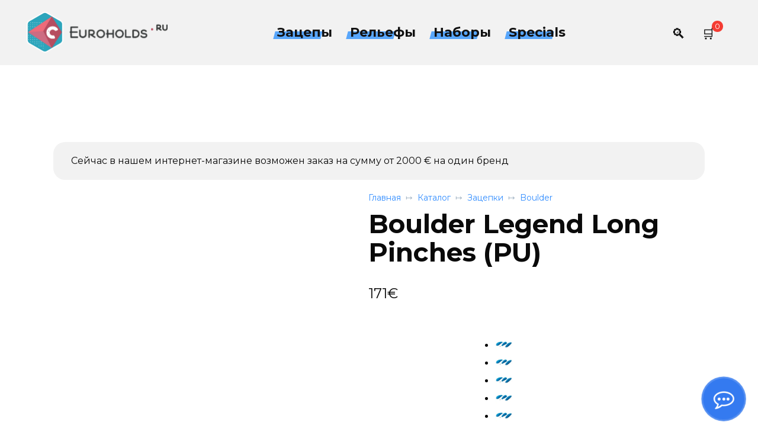

--- FILE ---
content_type: text/html; charset=UTF-8
request_url: https://euroholds.ru/product/catalog/holds/boulder/boulder-legend-long-pinches-pu/
body_size: 22818
content:
<!doctype html>
<html lang="ru-RU">
<head>
    <meta charset="UTF-8">
    <meta name="viewport" content="width=device-width, initial-scale=1">

    <meta name='robots' content='index, follow, max-image-preview:large, max-snippet:-1, max-video-preview:-1' />

	<!-- This site is optimized with the Yoast SEO Premium plugin v21.1 (Yoast SEO v21.2) - https://yoast.com/wordpress/plugins/seo/ -->
	<title>Купить Boulder Legend Long Pinches (PU) | Euroholds</title>
	<meta name="description" content="Added to the Boulder range in 2020, the Boulder Legend Long Pinches set includes 3 pinches. Polished using the patience of Job, we carefully shaped and" />
	<link rel="canonical" href="https://euroholds.ru/product/catalog/holds/boulder/boulder-legend-long-pinches-pu/" />
	<meta property="og:locale" content="ru_RU" />
	<meta property="og:type" content="article" />
	<meta property="og:title" content="Boulder Legend Long Pinches (PU)" />
	<meta property="og:description" content="Added to the Boulder range in 2020, the Boulder Legend Long Pinches set includes 3 pinches. Polished using the patience of Job, we carefully shaped and" />
	<meta property="og:url" content="https://euroholds.ru/product/catalog/holds/boulder/boulder-legend-long-pinches-pu/" />
	<meta property="og:site_name" content="Euroholds" />
	<meta property="article:publisher" content="https://www.facebook.com/groups/692922387512722/" />
	<meta property="article:modified_time" content="2022-06-20T16:34:16+00:00" />
	<meta property="og:image" content="https://euroholds.ru/wp-content/uploads/2021/05/half-pipes-l-pu-28.jpg" />
	<meta property="og:image:width" content="1920" />
	<meta property="og:image:height" content="1920" />
	<meta property="og:image:type" content="image/jpeg" />
	<meta name="twitter:card" content="summary_large_image" />
	<script type="application/ld+json" class="yoast-schema-graph">{"@context":"https://schema.org","@graph":[{"@type":["WebPage","ItemPage"],"@id":"https://euroholds.ru/product/catalog/holds/boulder/boulder-legend-long-pinches-pu/","url":"https://euroholds.ru/product/catalog/holds/boulder/boulder-legend-long-pinches-pu/","name":"Купить Boulder Legend Long Pinches (PU) | Euroholds","isPartOf":{"@id":"https://euroholds.ru/#website"},"primaryImageOfPage":{"@id":"https://euroholds.ru/product/catalog/holds/boulder/boulder-legend-long-pinches-pu/#primaryimage"},"image":{"@id":"https://euroholds.ru/product/catalog/holds/boulder/boulder-legend-long-pinches-pu/#primaryimage"},"thumbnailUrl":"https://euroholds.ru/wp-content/uploads/2021/05/half-pipes-l-pu-28.jpg","datePublished":"2021-05-26T17:11:00+00:00","dateModified":"2022-06-20T16:34:16+00:00","description":"Added to the Boulder range in 2020, the Boulder Legend Long Pinches set includes 3 pinches. Polished using the patience of Job, we carefully shaped and","breadcrumb":{"@id":"https://euroholds.ru/product/catalog/holds/boulder/boulder-legend-long-pinches-pu/#breadcrumb"},"inLanguage":"ru-RU","potentialAction":[{"@type":"ReadAction","target":["https://euroholds.ru/product/catalog/holds/boulder/boulder-legend-long-pinches-pu/"]}]},{"@type":"ImageObject","inLanguage":"ru-RU","@id":"https://euroholds.ru/product/catalog/holds/boulder/boulder-legend-long-pinches-pu/#primaryimage","url":"https://euroholds.ru/wp-content/uploads/2021/05/half-pipes-l-pu-28.jpg","contentUrl":"https://euroholds.ru/wp-content/uploads/2021/05/half-pipes-l-pu-28.jpg","width":1920,"height":1920},{"@type":"BreadcrumbList","@id":"https://euroholds.ru/product/catalog/holds/boulder/boulder-legend-long-pinches-pu/#breadcrumb","itemListElement":[{"@type":"ListItem","position":1,"name":"Магазин","item":"https://euroholds.ru/shop/"},{"@type":"ListItem","position":2,"name":"Boulder Legend Long Pinches (PU)"}]},{"@type":"WebSite","@id":"https://euroholds.ru/#website","url":"https://euroholds.ru/","name":"Euroholds","description":"Скалолазные зацепы и  рельефы от мировых производителей","publisher":{"@id":"https://euroholds.ru/#organization"},"potentialAction":[{"@type":"SearchAction","target":{"@type":"EntryPoint","urlTemplate":"https://euroholds.ru/?s={search_term_string}"},"query-input":"required name=search_term_string"}],"inLanguage":"ru-RU"},{"@type":"Organization","@id":"https://euroholds.ru/#organization","name":"Euroholds","url":"https://euroholds.ru/","logo":{"@type":"ImageObject","inLanguage":"ru-RU","@id":"https://euroholds.ru/#/schema/logo/image/","url":"https://euroholds.ru/wp-content/uploads/2021/07/untitled-8.svg","contentUrl":"https://euroholds.ru/wp-content/uploads/2021/07/untitled-8.svg","width":339,"height":95,"caption":"Euroholds"},"image":{"@id":"https://euroholds.ru/#/schema/logo/image/"},"sameAs":["https://www.facebook.com/groups/692922387512722/","https://vk.com/action_ridertrip"]}]}</script>
	<!-- / Yoast SEO Premium plugin. -->


<style id='wp-img-auto-sizes-contain-inline-css' type='text/css'>
img:is([sizes=auto i],[sizes^="auto," i]){contain-intrinsic-size:3000px 1500px}
/*# sourceURL=wp-img-auto-sizes-contain-inline-css */
</style>
<link rel='stylesheet' id='font-awesome-css' href='https://euroholds.ru/wp-content/plugins/woocommerce-ajax-filters/berocket/assets/css/font-awesome.min.css'  media='all' />
<link rel='stylesheet' id='berocket_product_brand_style-css' href='https://euroholds.ru/wp-content/plugins/brands-for-woocommerce/css/frontend.css'  media='all' />
<link rel='stylesheet' id='berocket_aapf_widget-style-css' href='https://euroholds.ru/wp-content/plugins/woocommerce-ajax-filters/assets/frontend/css/fullmain.min.css'  media='all' />
<link rel='stylesheet' id='wp-block-library-css' href='https://euroholds.ru/wp-includes/css/dist/block-library/style.min.css'  media='all' />
<style id='wp-block-paragraph-inline-css' type='text/css'>
.is-small-text{font-size:.875em}.is-regular-text{font-size:1em}.is-large-text{font-size:2.25em}.is-larger-text{font-size:3em}.has-drop-cap:not(:focus):first-letter{float:left;font-size:8.4em;font-style:normal;font-weight:100;line-height:.68;margin:.05em .1em 0 0;text-transform:uppercase}body.rtl .has-drop-cap:not(:focus):first-letter{float:none;margin-left:.1em}p.has-drop-cap.has-background{overflow:hidden}:root :where(p.has-background){padding:1.25em 2.375em}:where(p.has-text-color:not(.has-link-color)) a{color:inherit}p.has-text-align-left[style*="writing-mode:vertical-lr"],p.has-text-align-right[style*="writing-mode:vertical-rl"]{rotate:180deg}
/*# sourceURL=https://euroholds.ru/wp-includes/blocks/paragraph/style.min.css */
</style>
<style id='global-styles-inline-css' type='text/css'>
:root{--wp--preset--aspect-ratio--square: 1;--wp--preset--aspect-ratio--4-3: 4/3;--wp--preset--aspect-ratio--3-4: 3/4;--wp--preset--aspect-ratio--3-2: 3/2;--wp--preset--aspect-ratio--2-3: 2/3;--wp--preset--aspect-ratio--16-9: 16/9;--wp--preset--aspect-ratio--9-16: 9/16;--wp--preset--color--black: #000000;--wp--preset--color--cyan-bluish-gray: #abb8c3;--wp--preset--color--white: #ffffff;--wp--preset--color--pale-pink: #f78da7;--wp--preset--color--vivid-red: #cf2e2e;--wp--preset--color--luminous-vivid-orange: #ff6900;--wp--preset--color--luminous-vivid-amber: #fcb900;--wp--preset--color--light-green-cyan: #7bdcb5;--wp--preset--color--vivid-green-cyan: #00d084;--wp--preset--color--pale-cyan-blue: #8ed1fc;--wp--preset--color--vivid-cyan-blue: #0693e3;--wp--preset--color--vivid-purple: #9b51e0;--wp--preset--gradient--vivid-cyan-blue-to-vivid-purple: linear-gradient(135deg,rgb(6,147,227) 0%,rgb(155,81,224) 100%);--wp--preset--gradient--light-green-cyan-to-vivid-green-cyan: linear-gradient(135deg,rgb(122,220,180) 0%,rgb(0,208,130) 100%);--wp--preset--gradient--luminous-vivid-amber-to-luminous-vivid-orange: linear-gradient(135deg,rgb(252,185,0) 0%,rgb(255,105,0) 100%);--wp--preset--gradient--luminous-vivid-orange-to-vivid-red: linear-gradient(135deg,rgb(255,105,0) 0%,rgb(207,46,46) 100%);--wp--preset--gradient--very-light-gray-to-cyan-bluish-gray: linear-gradient(135deg,rgb(238,238,238) 0%,rgb(169,184,195) 100%);--wp--preset--gradient--cool-to-warm-spectrum: linear-gradient(135deg,rgb(74,234,220) 0%,rgb(151,120,209) 20%,rgb(207,42,186) 40%,rgb(238,44,130) 60%,rgb(251,105,98) 80%,rgb(254,248,76) 100%);--wp--preset--gradient--blush-light-purple: linear-gradient(135deg,rgb(255,206,236) 0%,rgb(152,150,240) 100%);--wp--preset--gradient--blush-bordeaux: linear-gradient(135deg,rgb(254,205,165) 0%,rgb(254,45,45) 50%,rgb(107,0,62) 100%);--wp--preset--gradient--luminous-dusk: linear-gradient(135deg,rgb(255,203,112) 0%,rgb(199,81,192) 50%,rgb(65,88,208) 100%);--wp--preset--gradient--pale-ocean: linear-gradient(135deg,rgb(255,245,203) 0%,rgb(182,227,212) 50%,rgb(51,167,181) 100%);--wp--preset--gradient--electric-grass: linear-gradient(135deg,rgb(202,248,128) 0%,rgb(113,206,126) 100%);--wp--preset--gradient--midnight: linear-gradient(135deg,rgb(2,3,129) 0%,rgb(40,116,252) 100%);--wp--preset--font-size--small: 19.5px;--wp--preset--font-size--medium: 20px;--wp--preset--font-size--large: 36.5px;--wp--preset--font-size--x-large: 42px;--wp--preset--font-size--normal: 22px;--wp--preset--font-size--huge: 49.5px;--wp--preset--spacing--20: 0.44rem;--wp--preset--spacing--30: 0.67rem;--wp--preset--spacing--40: 1rem;--wp--preset--spacing--50: 1.5rem;--wp--preset--spacing--60: 2.25rem;--wp--preset--spacing--70: 3.38rem;--wp--preset--spacing--80: 5.06rem;--wp--preset--shadow--natural: 6px 6px 9px rgba(0, 0, 0, 0.2);--wp--preset--shadow--deep: 12px 12px 50px rgba(0, 0, 0, 0.4);--wp--preset--shadow--sharp: 6px 6px 0px rgba(0, 0, 0, 0.2);--wp--preset--shadow--outlined: 6px 6px 0px -3px rgb(255, 255, 255), 6px 6px rgb(0, 0, 0);--wp--preset--shadow--crisp: 6px 6px 0px rgb(0, 0, 0);}:where(.is-layout-flex){gap: 0.5em;}:where(.is-layout-grid){gap: 0.5em;}body .is-layout-flex{display: flex;}.is-layout-flex{flex-wrap: wrap;align-items: center;}.is-layout-flex > :is(*, div){margin: 0;}body .is-layout-grid{display: grid;}.is-layout-grid > :is(*, div){margin: 0;}:where(.wp-block-columns.is-layout-flex){gap: 2em;}:where(.wp-block-columns.is-layout-grid){gap: 2em;}:where(.wp-block-post-template.is-layout-flex){gap: 1.25em;}:where(.wp-block-post-template.is-layout-grid){gap: 1.25em;}.has-black-color{color: var(--wp--preset--color--black) !important;}.has-cyan-bluish-gray-color{color: var(--wp--preset--color--cyan-bluish-gray) !important;}.has-white-color{color: var(--wp--preset--color--white) !important;}.has-pale-pink-color{color: var(--wp--preset--color--pale-pink) !important;}.has-vivid-red-color{color: var(--wp--preset--color--vivid-red) !important;}.has-luminous-vivid-orange-color{color: var(--wp--preset--color--luminous-vivid-orange) !important;}.has-luminous-vivid-amber-color{color: var(--wp--preset--color--luminous-vivid-amber) !important;}.has-light-green-cyan-color{color: var(--wp--preset--color--light-green-cyan) !important;}.has-vivid-green-cyan-color{color: var(--wp--preset--color--vivid-green-cyan) !important;}.has-pale-cyan-blue-color{color: var(--wp--preset--color--pale-cyan-blue) !important;}.has-vivid-cyan-blue-color{color: var(--wp--preset--color--vivid-cyan-blue) !important;}.has-vivid-purple-color{color: var(--wp--preset--color--vivid-purple) !important;}.has-black-background-color{background-color: var(--wp--preset--color--black) !important;}.has-cyan-bluish-gray-background-color{background-color: var(--wp--preset--color--cyan-bluish-gray) !important;}.has-white-background-color{background-color: var(--wp--preset--color--white) !important;}.has-pale-pink-background-color{background-color: var(--wp--preset--color--pale-pink) !important;}.has-vivid-red-background-color{background-color: var(--wp--preset--color--vivid-red) !important;}.has-luminous-vivid-orange-background-color{background-color: var(--wp--preset--color--luminous-vivid-orange) !important;}.has-luminous-vivid-amber-background-color{background-color: var(--wp--preset--color--luminous-vivid-amber) !important;}.has-light-green-cyan-background-color{background-color: var(--wp--preset--color--light-green-cyan) !important;}.has-vivid-green-cyan-background-color{background-color: var(--wp--preset--color--vivid-green-cyan) !important;}.has-pale-cyan-blue-background-color{background-color: var(--wp--preset--color--pale-cyan-blue) !important;}.has-vivid-cyan-blue-background-color{background-color: var(--wp--preset--color--vivid-cyan-blue) !important;}.has-vivid-purple-background-color{background-color: var(--wp--preset--color--vivid-purple) !important;}.has-black-border-color{border-color: var(--wp--preset--color--black) !important;}.has-cyan-bluish-gray-border-color{border-color: var(--wp--preset--color--cyan-bluish-gray) !important;}.has-white-border-color{border-color: var(--wp--preset--color--white) !important;}.has-pale-pink-border-color{border-color: var(--wp--preset--color--pale-pink) !important;}.has-vivid-red-border-color{border-color: var(--wp--preset--color--vivid-red) !important;}.has-luminous-vivid-orange-border-color{border-color: var(--wp--preset--color--luminous-vivid-orange) !important;}.has-luminous-vivid-amber-border-color{border-color: var(--wp--preset--color--luminous-vivid-amber) !important;}.has-light-green-cyan-border-color{border-color: var(--wp--preset--color--light-green-cyan) !important;}.has-vivid-green-cyan-border-color{border-color: var(--wp--preset--color--vivid-green-cyan) !important;}.has-pale-cyan-blue-border-color{border-color: var(--wp--preset--color--pale-cyan-blue) !important;}.has-vivid-cyan-blue-border-color{border-color: var(--wp--preset--color--vivid-cyan-blue) !important;}.has-vivid-purple-border-color{border-color: var(--wp--preset--color--vivid-purple) !important;}.has-vivid-cyan-blue-to-vivid-purple-gradient-background{background: var(--wp--preset--gradient--vivid-cyan-blue-to-vivid-purple) !important;}.has-light-green-cyan-to-vivid-green-cyan-gradient-background{background: var(--wp--preset--gradient--light-green-cyan-to-vivid-green-cyan) !important;}.has-luminous-vivid-amber-to-luminous-vivid-orange-gradient-background{background: var(--wp--preset--gradient--luminous-vivid-amber-to-luminous-vivid-orange) !important;}.has-luminous-vivid-orange-to-vivid-red-gradient-background{background: var(--wp--preset--gradient--luminous-vivid-orange-to-vivid-red) !important;}.has-very-light-gray-to-cyan-bluish-gray-gradient-background{background: var(--wp--preset--gradient--very-light-gray-to-cyan-bluish-gray) !important;}.has-cool-to-warm-spectrum-gradient-background{background: var(--wp--preset--gradient--cool-to-warm-spectrum) !important;}.has-blush-light-purple-gradient-background{background: var(--wp--preset--gradient--blush-light-purple) !important;}.has-blush-bordeaux-gradient-background{background: var(--wp--preset--gradient--blush-bordeaux) !important;}.has-luminous-dusk-gradient-background{background: var(--wp--preset--gradient--luminous-dusk) !important;}.has-pale-ocean-gradient-background{background: var(--wp--preset--gradient--pale-ocean) !important;}.has-electric-grass-gradient-background{background: var(--wp--preset--gradient--electric-grass) !important;}.has-midnight-gradient-background{background: var(--wp--preset--gradient--midnight) !important;}.has-small-font-size{font-size: var(--wp--preset--font-size--small) !important;}.has-medium-font-size{font-size: var(--wp--preset--font-size--medium) !important;}.has-large-font-size{font-size: var(--wp--preset--font-size--large) !important;}.has-x-large-font-size{font-size: var(--wp--preset--font-size--x-large) !important;}
/*# sourceURL=global-styles-inline-css */
</style>

<style id='classic-theme-styles-inline-css' type='text/css'>
/*! This file is auto-generated */
.wp-block-button__link{color:#fff;background-color:#32373c;border-radius:9999px;box-shadow:none;text-decoration:none;padding:calc(.667em + 2px) calc(1.333em + 2px);font-size:1.125em}.wp-block-file__button{background:#32373c;color:#fff;text-decoration:none}
/*# sourceURL=/wp-includes/css/classic-themes.min.css */
</style>
<link rel='stylesheet' id='photoswipe-css' href='https://euroholds.ru/wp-content/plugins/woocommerce/assets/css/photoswipe/photoswipe.min.css'  media='all' />
<link rel='stylesheet' id='photoswipe-default-skin-css' href='https://euroholds.ru/wp-content/plugins/woocommerce/assets/css/photoswipe/default-skin/default-skin.min.css'  media='all' />
<style id='woocommerce-inline-inline-css' type='text/css'>
.woocommerce form .form-row .required { visibility: visible; }
/*# sourceURL=woocommerce-inline-inline-css */
</style>
<link rel='stylesheet' id='google-fonts-css' href='https://fonts.googleapis.com/css?family=Montserrat%3A400%2C400i%2C700%7CRubik%3A300%2C400%2C400i%2C500%2C700&#038;subset=cyrillic&#038;display=swap'  media='all' />
<link rel='stylesheet' id='bono-style-css' href='https://euroholds.ru/wp-content/themes/bono/assets/css/style.min.css'  media='all' />
<link rel='stylesheet' id='elementor-icons-css' href='https://euroholds.ru/wp-content/plugins/elementor/assets/lib/eicons/css/elementor-icons.min.css'  media='all' />
<link rel='stylesheet' id='elementor-frontend-css' href='https://euroholds.ru/wp-content/plugins/elementor/assets/css/frontend.min.css'  media='all' />
<link rel='stylesheet' id='swiper-css' href='https://euroholds.ru/wp-content/plugins/elementor/assets/lib/swiper/css/swiper.min.css'  media='all' />
<link rel='stylesheet' id='elementor-post-41301-css' href='https://euroholds.ru/wp-content/uploads/elementor/css/post-41301.css'  media='all' />
<link rel='stylesheet' id='elementor-pro-css' href='https://euroholds.ru/wp-content/plugins/elementor-pro/assets/css/frontend.min.css'  media='all' />
<link rel='stylesheet' id='elementor-global-css' href='https://euroholds.ru/wp-content/uploads/elementor/css/global.css'  media='all' />
<link rel='stylesheet' id='woo-variation-swatches-css' href='https://euroholds.ru/wp-content/plugins/woo-variation-swatches/assets/css/frontend.min.css'  media='all' />
<style id='woo-variation-swatches-inline-css' type='text/css'>
.variable-item:not(.radio-variable-item) { width : 30px; height : 30px; } .wvs-style-squared .button-variable-item { min-width : 30px; } .button-variable-item span { font-size : 16px; }
/*# sourceURL=woo-variation-swatches-inline-css */
</style>
<link rel='stylesheet' id='woo-variation-swatches-theme-override-css' href='https://euroholds.ru/wp-content/plugins/woo-variation-swatches/assets/css/wvs-theme-override.min.css'  media='all' />
<link rel='stylesheet' id='woo-variation-swatches-tooltip-css' href='https://euroholds.ru/wp-content/plugins/woo-variation-swatches/assets/css/frontend-tooltip.min.css'  media='all' />
<link rel='stylesheet' id='bono-style-child-css' href='https://euroholds.ru/wp-content/themes/bono_child/style.css'  media='all' />
<link rel='stylesheet' id='google-fonts-1-css' href='https://fonts.googleapis.com/css?family=Roboto%3A100%2C100italic%2C200%2C200italic%2C300%2C300italic%2C400%2C400italic%2C500%2C500italic%2C600%2C600italic%2C700%2C700italic%2C800%2C800italic%2C900%2C900italic%7CRoboto+Slab%3A100%2C100italic%2C200%2C200italic%2C300%2C300italic%2C400%2C400italic%2C500%2C500italic%2C600%2C600italic%2C700%2C700italic%2C800%2C800italic%2C900%2C900italic&#038;display=auto&#038;subset=cyrillic'  media='all' />
<link rel="preconnect" href="https://fonts.gstatic.com/" crossorigin><script type="text/template" id="tmpl-variation-template">
	<div class="woocommerce-variation-description">{{{ data.variation.variation_description }}}</div>
	<div class="woocommerce-variation-price">{{{ data.variation.price_html }}}</div>
	<div class="woocommerce-variation-availability">{{{ data.variation.availability_html }}}</div>
</script>
<script type="text/template" id="tmpl-unavailable-variation-template">
	<p>Sorry, this product is unavailable. Please choose a different combination.</p>
</script>
<script type="text/javascript" src="https://euroholds.ru/wp-includes/js/jquery/jquery.min.js" id="jquery-core-js"></script>
<script type="text/javascript" src="https://euroholds.ru/wp-includes/js/jquery/jquery-migrate.min.js" id="jquery-migrate-js"></script>
<script type="text/javascript">var ajaxurl = "https://euroholds.ru/wp-admin/admin-ajax.php";</script><style></style><style>.pseudo-clearfy-link { color: #008acf; cursor: pointer;}.pseudo-clearfy-link:hover { text-decoration: none;}</style><style></style><link rel="preload" href="https://euroholds.ru/wp-content/themes/bono/assets/fonts/wpshop-core.ttf" as="font" crossorigin>
    <style id="bono-custom-styles">.site-logotype{max-width:500px}.site-logotype img{max-height:70px}body, .price del, .post-card__description{color:#0a0a0a}::selection, 
            .card-slider__category, 
            .card-slider-container .swiper-pagination-bullet-active,
            .post-card--grid .post-card__thumbnail:before,
            .post-card:not(.post-card--small) .post-card__thumbnail a:before,
            .post-box--high .post-box__category span,
            .page-separator,
            .pagination .nav-links .page-numbers:not(.dots):not(.current):before,
            .btn,
            .elementor-button,
            .btn-primary:hover,
            .btn-primary:not(:disabled):not(.disabled).active,
            .btn-primary:not(:disabled):not(.disabled):active,
            .show>.btn-primary.dropdown-toggle,
            .comment-respond .form-submit input,
            .page-links__item{background-color:#0072ff}.entry-image--big .entry-image__body .post-card__category a,
            .home-text ul:not([class])>li:before,
            .page-content ul:not([class])>li:before,
            .taxonomy-description ul:not([class])>li:before,
            .widget-area .widget_categories ul.menu li a:before,
            .widget-area .widget_categories ul.menu li span:before,
            .widget-area .widget_categories > ul li a:before,
            .widget-area .widget_categories > ul li span:before.widget-area .widget_nav_menu ul.menu li a:before,
            .widget-area .widget_nav_menu ul.menu li span:before,
            .widget-area .widget_nav_menu>ul li a:before,
            .widget-area .widget_nav_menu>ul li span:before,
            .page-links .page-numbers:not(.dots):not(.current):before,
            .page-links .post-page-numbers:not(.dots):not(.current):before,
            .pagination .nav-links .page-numbers:not(.dots):not(.current):before,
            .pagination .nav-links .post-page-numbers:not(.dots):not(.current):before,
            .entry-image--full .entry-image__body .post-card__category a,
            .entry-image--fullscreen .entry-image__body .post-card__category a{background-color:#0072ff}.comment-respond input:focus,
            select:focus,
            textarea:focus,
            .post-card--grid.post-card--thumbnail-no,
            .post-card--standard:after,
            .post-card--related.post-card--thumbnail-no:hover,
            .spoiler-box,
            .elementor-button,
            .btn-primary,
            .btn-primary:hover,
            .btn-primary:not(:disabled):not(.disabled).active,
            .btn-primary:not(:disabled):not(.disabled):active,
            .show>.btn-primary.dropdown-toggle,
            .inp:focus,
            .entry-tag:focus,
            .entry-tag:hover,
            .search-screen .search-form .search-field:focus,
            .entry-content ul:not([class])>li:before,
            .text-content ul:not([class])>li:before,
            .entry-content blockquote,
            .button:hover:not(:disabled):not(.disabled){border-color:#0072ff !important}.input:focus,
            input[type=color]:focus,
            input[type=date]:focus,
            input[type=datetime-local]:focus,
            input[type=datetime]:focus,
            input[type=email]:focus,
            input[type=month]:focus,
            input[type=number]:focus,
            input[type=password]:focus,
            input[type=range]:focus,
            input[type=search]:focus,
            input[type=tel]:focus,
            input[type=text]:focus,
            input[type=time]:focus,
            input[type=url]:focus,
            input[type=week]:focus,
            select:focus,
            textarea:focus,
            .widget.woocommerce.woocommerce-widget-layered-nav>ul .woocommerce-widget-layered-nav-list__item.woocommerce-widget-layered-nav-list__item--chosen a:before,
            .bono_buy_one_click_outline{border-color:#0072ff}.post-card--grid a:hover, .post-card--small .post-card__category, .post-card__author:before, .post-card__comments:before, .post-card__date:before, .post-card__like:before, .post-card__views:before, .entry-author:before, .entry-date:before, .entry-time:before, .entry-views:before, .entry-content ol:not([class])>li:before, .text-content ol:not([class])>li:before, .entry-content blockquote:before, .spoiler-box__title:after, .search-icon:hover:before, .search-form .search-submit:hover:before, .star-rating-item.hover,
            .comment-list .bypostauthor>.comment-body .comment-author:after,
            .breadcrumb a, .breadcrumb span,
            .woocommerce-breadcrumb a,
            .search-screen .search-form .search-submit:before, 
            .star-rating--score-1:not(.hover) .star-rating-item:nth-child(1),
            .star-rating--score-2:not(.hover) .star-rating-item:nth-child(1), .star-rating--score-2:not(.hover) .star-rating-item:nth-child(2),
            .star-rating--score-3:not(.hover) .star-rating-item:nth-child(1), .star-rating--score-3:not(.hover) .star-rating-item:nth-child(2), .star-rating--score-3:not(.hover) .star-rating-item:nth-child(3),
            .star-rating--score-4:not(.hover) .star-rating-item:nth-child(1), .star-rating--score-4:not(.hover) .star-rating-item:nth-child(2), .star-rating--score-4:not(.hover) .star-rating-item:nth-child(3), .star-rating--score-4:not(.hover) .star-rating-item:nth-child(4),
            .star-rating--score-5:not(.hover) .star-rating-item:nth-child(1), .star-rating--score-5:not(.hover) .star-rating-item:nth-child(2), .star-rating--score-5:not(.hover) .star-rating-item:nth-child(3), .star-rating--score-5:not(.hover) .star-rating-item:nth-child(4), .star-rating--score-5:not(.hover) .star-rating-item:nth-child(5),
            .card-slider__button:hover:not(:disabled):not(.disabled),
            .single_add_to_cart_button:hover:not(:disabled):not(.disabled), 
            .wp-block-button__link:hover:not(:disabled):not(.disabled), 
            .wp-block-button__link:active:not(:disabled):not(.disabled), 
            .wp-block-button__link:focus:not(:disabled):not(.disabled), 
            .bono_buy_one_click:hover:not(:disabled):not(.disabled),
            .bono_buy_one_click_submit:hover:not(:disabled):not(.disabled),
            .bono_buy_one_click_outline,
            .bono_buy_one_click_outline:hover:not(:disabled):not(.disabled), 
            .shop-item__buttons-cart:hover, 
            .shop-item__buttons-view:hover,
            .shop-item__buttons-cart:hover:not(:disabled):not(.disabled),
            .cart-collaterals .checkout-button:hover:not(:disabled):not(.disabled), 
            .woocommerce-mini-cart__buttons .button:hover:not(:disabled):not(.disabled),
            .bono-clear-favorite .button:hover:not(:disabled):not(.disabled),
            .bono-clear-product-compare .button:hover:not(:disabled):not(.disabled),
            .woocommerce .woocommerce-checkout .woocommerce-checkout-payment .button:hover:not(:disabled):not(.disabled),
            .comment-respond .form-submit input:hover:not(:disabled):not(.disabled),
            .woocommerce-info .button:hover:not(:disabled):not(.disabled),
            .woocommerce-info:before,
            .woocommerce-address-fields .button:hover:not(:disabled):not(.disabled),
            .woocommerce-EditAccountForm .button:hover:not(:disabled):not(.disabled),
            .woocommerce-account .woocommerce-ResetPassword .woocommerce-Button:hover:not(:disabled):not(.disabled),
            .woocommerce-account .woocommerce-ResetPassword .woocommerce-form-login__submit:hover:not(:disabled):not(.disabled),
            .woocommerce-account .woocommerce-form-login .woocommerce-Button:hover:not(:disabled):not(.disabled),
            .woocommerce-account .woocommerce-form-login .woocommerce-form-login__submit:hover:not(:disabled):not(.disabled),
            .woocommerce-account .woocommerce-form-register .woocommerce-Button:hover:not(:disabled):not(.disabled),
            .woocommerce-account .woocommerce-form-register .woocommerce-form-login__submit:hover:not(:disabled):not(.disabled),
            .woocommerce-account h2,
            .page-numbers a,
            .entry-content ul:not([class])>li:not(.sitemap-list__block):before,
            .woocommerce-cart-form .shop_table th,
            .cart-collaterals .shop_table th,
            .button:hover:not(:disabled):not(.disabled),
            .button:focus:not(:disabled):not(.disabled),
            .woocommerce-cart-form .shop_table td.actions .coupon .coupon-btn-apply:before,
            .woocommerce-checkout-review-order .shop_table th,
            .woocommerce-order-details .shop_table th,
            .widget-area--show-filters span:before,
            .quantity-minus:hover, .quantity-plus:hover,
            .quantity-minus:focus, .quantity-plus:focus,
            .product-favorite-btn,
            .product-compare-btn,
            .shop-item__buttons-cart.added,
            .shop-item__buttons-one-click-buy.added,
            .shop-item__buttons-view.added,
            .site-header-cart-hidden .header-cart__title,
            .site-header-cart-hidden .header-cart__title:before,
            .widget-area .widget_categories > ul > li:before,
            .cart-collaterals .checkout-button:focus:not(:disabled):not(.disabled),
            .woocommerce-cart-form .shop_table td.actions .btn-update-cart:focus:not(:disabled):not(.disabled),
            .woocommerce-cart-form .shop_table td.actions .btn-update-cart:hover:not(:disabled):not(.disabled),
            .button:not(:disabled):not(.disabled):active,
            .button:focus:not(:disabled):not(.disabled),
            .woocommerce .woocommerce-checkout .woocommerce-checkout-payment .button:focus:not(:disabled):not(.disabled),
            .woocommerce .woocommerce-checkout .woocommerce-checkout-payment .button:not(:disabled):not(.disabled):active,
            .cart-collaterals .checkout-button:not(:disabled):not(.disabled):active,
            .comment-respond .form-submit input:focus:not(:disabled):not(.disabled),
            .comment-respond .form-submit input:not(:disabled):not(.disabled):active{color:#0072ff}.woocommerce-info{border-left-color:#0072ff}.single_add_to_cart_button, .bono_buy_one_click, .bono_buy_one_click_submit, .card-slider__button, .shop-item__buttons-cart,
            .wp-block-button__link,
            .woocommerce-mini-cart__buttons button,
            .cart-collaterals .checkout-button,
            .bono-clear-favorite .button,
            .bono-clear-product-compare .button,
            .woocommerce-mini-cart__buttons .button,
            .woocommerce .woocommerce-checkout .woocommerce-checkout-payment .button,
            .comment-respond .form-submit input,
            .woocommerce .button:not(.btn-outline),
            .woocommerce-info .button,
            .woocommerce-address-fields .button,
            .woocommerce-EditAccountForm .button:not(:disabled):not(.disabled),
            .woocommerce-account .woocommerce-ResetPassword .woocommerce-Button:not(:disabled):not(.disabled),
            .woocommerce-account .woocommerce-ResetPassword .woocommerce-form-login__submit:not(:disabled):not(.disabled),
            .woocommerce-account .woocommerce-form-login .woocommerce-Button:not(:disabled):not(.disabled),
            .woocommerce-account .woocommerce-form-login .woocommerce-form-login__submit:not(:disabled):not(.disabled),
            .woocommerce-account .woocommerce-form-register .woocommerce-Button:not(:disabled):not(.disabled),
            .woocommerce-account .woocommerce-form-register .woocommerce-form-login__submit:not(:disabled):not(.disabled),
            .woocommerce-MyAccount-orders .button:not(:disabled):not(.disabled),
            .woocommerce-MyAccount-content::-webkit-scrollbar-thumb,
            .woocommerce-pagination>.page-numbers .page-numbers:not(.dots):not(.current):before,
            .woocommerce-message .button,
            .woocommerce .wc-backward,
            .widget_price_filter .ui-slider .ui-slider-handle,
            .widget_price_filter .ui-slider .ui-slider-range,
            .widget_price_filter .price_slider_amount .button,
            .widget-area .widget_product_categories>ul>li:before,
            .widget-area .widget_categories>ul>li:before,
            .widget.woocommerce.woocommerce-widget-layered-nav>ul .woocommerce-widget-layered-nav-list__item.woocommerce-widget-layered-nav-list__item--chosen a:before,
            .shop-item__icons-favorite:hover, .shop-item__icons-quick:hover, .shop-item__icons-compare:hover{background-color:#0072ff}.shop-item__icons-favorite:hover, .shop-item__icons-quick:hover, .shop-item__icons-compare:hover{box-shadow:inset 0 -3.25em 0 0 #0072ff}.shop-item__icons-favorite:hover, .shop-item__icons-quick:hover, .shop-item__icons-compare:hover{-webkit-box-shadow:inset 0 -3.25em 0 0 #0072ff}.woocommerce-tabs .wc-tabs li.active a:not(:hover):not(:focus),
            .woocommerce-MyAccount-navigation>ul>li.is-active a{box-shadow: inset 0 -2px 0 0 #919191}.woocommerce-tabs .wc-tabs li.active a{-webkit-box-shadow: inset 0 -2px 0 0 #919191}.shop-item--type-small .shop-item__buttons-cart{border-color:#0072ff}.comment-respond input:focus, select:focus, textarea:focus, .post-card--grid.post-card--thumbnail-no, .post-card--standard:after, .post-card--related.post-card--thumbnail-no:hover, .spoiler-box, .elementor-button, .btn-primary, .btn-primary:hover, .btn-primary:not(:disabled):not(.disabled).active, .btn-primary:not(:disabled):not(.disabled):active, .show>.btn-primary.dropdown-toggle, .inp:focus, .entry-tag:focus, .entry-tag:hover, .search-screen .search-form .search-field:focus, .entry-content ul:not([class])>li:before, .text-content ul:not([class])>li:before, .entry-content blockquote{border-color:#0072ff !important}.entry-content a:not(.button):not(.wp-block-button__link), .entry-content a:visited, .spanlink, .comment-reply-link, .pseudo-link, .widget_calendar a, 
            .widget a:not(:hover):not(.wp-block-button__link),
            .child-categories ul li a,
            .woocommerce-tabs .wc-tabs li.active a:not(.button),
            .woocommerce-MyAccount-navigation>ul>li.is-active a:not(.button),
            .woocommerce-MyAccount-navigation>ul>li>a:hover:not(.button),
            .woocommerce-table a:not(.button),
            .woocommerce-orders-table a:not(.button),
            .account-content a:not(.button),
            .checkout-content a:not(:hover):not(:focus){color:#919191}.product .star-rating span:before,
            .comment-form-rating .stars a:before,
            .wc-block-components-review-list-item__rating>.wc-block-components-review-list-item__rating__stars span:before{color:var(--bono-rating-color, #919191)}.child-categories ul li a{border-color:#919191}a:hover, a:focus, a:active, .spanlink:hover, .top-menu ul li>span:hover, .main-navigation ul li a:hover, .main-navigation ul li span:hover, .footer-navigation ul li a:hover, .footer-navigation ul li span:hover, .comment-reply-link:hover, .pseudo-link:hover, .child-categories ul li a:hover,
            .top-menu ul li>a:hover, .product-category a:hover,
            .woocommerce-tabs .wc-tabs li a:hover,
            .post-card__title a:hover,
            .woocommerce-breadcrumb a:hover,
            .header-search--compact .header-search-ico:hover,
            .site-header-inner a:hover,
            .header-compare:hover:before,
            .header-favorite:hover:before,
            .header-cart__link:hover .header-cart__link-ico:after{color:#0072ff}.top-menu>ul>li>a:before,
            .top-menu>ul>li>span:before{background:#0072ff}.widget-area .widget_nav_menu ul.menu>li:before{background:#0072ff}.child-categories ul li a:hover, .post-box--no-thumb a:hover{border-color:#0072ff}.post-box--card:hover{box-shadow: inset 0 0 0 1px #0072ff}.post-box--card:hover{-webkit-box-shadow: inset 0 0 0 1px #0072ff}.quantity-minus:focus, .quantity-plus:focus{-webkit-box-shadow: 0 0 4px -1px #0072ffcc;box-shadow: 0 0 4px -1px #0072ffcc}.button:not(:disabled):not(.disabled):active:focus,
            .cart-collaterals .checkout-button:not(:disabled):not(.disabled):active:focus{-webkit-box-shadow: 0 0 0 0.2rem #0072ff40, inset 0 3px 5px #00000021;;box-shadow: 0 0 0 0.2rem #0072ff40, inset 0 3px 5px #00000021;}.site-header{background-color:#f2f2f2}@media (min-width: 992px){.top-menu ul li .sub-menu{background-color:#f2f2f2}}.site-footer, .site-footer a, .site-footer .pseudo-link{color:#ffffff}.site-footer{background-color:#0a0a0a}body{font-family:"Montserrat" ,"Helvetica Neue", Helvetica, Arial, sans-serif;font-size:18px;}.site-title, .site-title a{font-family:"Montserrat" ,"Helvetica Neue", Helvetica, Arial, sans-serif;}.site-description{font-family:"Montserrat" ,"Helvetica Neue", Helvetica, Arial, sans-serif;}.main-navigation ul li a, .main-navigation ul li span, .footer-navigation ul li a, .footer-navigation ul li span{font-family:"Montserrat" ,"Helvetica Neue", Helvetica, Arial, sans-serif;font-size:18px;}@media (max-width: 991px){.widget-area{display: block}}body{--track-background:#0072ff}.wc-block-components-price-slider__range-input-progress{--range-color:#0072ff}</style>
	<noscript><style>.woocommerce-product-gallery{ opacity: 1 !important; }</style></noscript>
	<meta name="generator" content="Elementor 3.12.1; features: e_dom_optimization, e_optimized_assets_loading, a11y_improvements, additional_custom_breakpoints; settings: css_print_method-external, google_font-enabled, font_display-auto">
<link rel="icon" href="https://euroholds.ru/wp-content/uploads/2021/07/untitled-9-01.svg" sizes="32x32" />
<link rel="icon" href="https://euroholds.ru/wp-content/uploads/2021/07/untitled-9-01.svg" sizes="192x192" />
<link rel="apple-touch-icon" href="https://euroholds.ru/wp-content/uploads/2021/07/untitled-9-01.svg" />
<meta name="msapplication-TileImage" content="https://euroholds.ru/wp-content/uploads/2021/07/untitled-9-01.svg" />
		<style type="text/css" id="wp-custom-css">
			.info-banner-price{
	padding: 20px 0 20px 30px;
	margin:-20px 0 20px 0;
border-radius:20px;
	font-size: 16px;
	background-color: #f2f2f2; 
}

@media(max-width:1000px){
	.info-banner-price{
		padding: 10px 20px 10px 20px;
		font-size:14px;
		margin:-10px 0px 30px 0px;
	}}

.facetwp-load-more{
	padding: 10px 20px;
	border-color: #1786FF;
	border-radius:20px;
	background: #fff;
	cursor: pointer;
}

.facetwp-load-more:hover{
	background: #1786FF;
	color:#fff;
}


.facetwp-type-pager{
	 display: flex;	
  justify-content: center;
	
}



.facetwp-facet{
	
}

.site-content-inner{
	padding-top:50px;
	
}

/*animation*/
touch-action: pan-y;
/*animation*/
a{
	text-decoration:none;
}
@media (max-width:1000px){
.site-logotype{
	max-width: 150px;
	}}

@media (max-width:1000px){
	.main-navigation ul{
	padding-top:20px;
}
}


.woocommerce-pagination a{
	font-size:14px;	
}

.woocommerce-pagination{
	margin-top:50px;
}

body{
	margin:0;
}

.sidebar-left .widget-area{
	width:20%;
}

.sidebar-left .widget-area{
	font-size:16px;
	
}

.widget{
	margin:0;
}






.site-header{
	margin-bottom:0;
}



#ast-quick-view-modal .ast-lightbox-content{
	padding:0;
	width: 1200px;
	height:600px;
}

#ast-quick-view-content div.summary
{
overflow-y:none;
}


.upper-R{
	text-transform:uppercase;
}


/*Стили главной страницы*/

html{
overflow-x:hidden;
}


.section-outer {
  background-color: #000; 
	max-width:100%;
}

.section-inner {
  margin: 0 auto; }

.section-header {

  color: #ffffff;
  position: relative;
  background: url("https://euroholds.ru/wp-content/webp-express/webp-images/uploads/2021/08/web-DSC_2303-Edit-1-1.jpeg.webp") no-repeat 50% 50%;
  background-size: cover; }

  .section-header .section-inner {
		
    height: 100vh;
	max-width:100%;
    position: relative;
    z-index: 10;
    display: flex;
    flex-direction: column; }

@media(max-width:1000px){
	.section-header .section-inner {
	max-height:700px;
		max-width:100%;
}
}


  .section-header::before {
    z-index: 5;
    content: "";
    position: absolute;
    top: 0;
    right: 0;
    bottom: 0;
    left: 0;
    background-color: rgba(20, 20, 20, 0.4); }

  .section-header-content {
    flex-grow: 1;
    display: flex;
    align-items: center; }
  .section-header-wrapper {
    margin: 0 auto; }


@media(max-width:1000px){
	.section-header{
	
width: 100%;
	}}

    .section-header-wrapper__title {
      text-align: center; }

    .section-header-wrapper__title h1{
      margin-bottom: 100px;
      font-size: 150px;
      font-weight: 600;
			color:#fff;
      line-height: 140px;
      text-transform: uppercase;
			font-family:oswald, sans-serif;
       }

@media(max-width:1000px){
	.section-header-wrapper__title h1{
		 font-weight: 600;
		font-size:60px;
	}
	}

  .section-header-wrapper__subtitle h2{
			color: #fff;
      font-size: 28px;
      font-weight: 400;
      line-height: 32px;
      text-align: center; 
			margin: 0 auto 30px;		
	}

@media(max-width:1000px){
	  .section-header-wrapper__subtitle h2{
			font-size:16px;
			line-height:1.5em
}
}
    .section-header-wrapper__btn {
      text-align: center; }
      .section-header-wrapper__btn a {
				
        color: #ffffff;
        text-decoration: none;
        border: solid 1px #ffffff;
padding: 10px 30px 10px 30px; }




      .section-header-wrapper__btn a:hover {

   animation-iteration-count: 1;
        background-color: rgba(146, 146, 146, 0.2); }

@media(max-width:1000px){
 .section-header-wrapper__btn {

	 font-size:16px;
	}}


.section-blocks__col1 {
  padding: 0;
  margin: 0;
  display: flex;
  justify-content: center; }

  .section-blocks__col1-flexbig {
		width:100%;
 }

    .section-blocks__col1-flexbig_flexpic {
			padding:0;
			margin:0;
      display: block;
      overflow: visible; 
}

      .section-blocks__col1-flexbig_flexpic h4 {
        font-weight: bold;
        text-decoration: none;
        color: #ffffff; 
	}

@media (max-width: 1000px) {
	.section-inner,.section-outer{
				justify-content:flex-start;
	}
	}

  @media (max-width: 1000px) {
    .section-blocks__col1 {
      flex-direction: column; 
			  


		} }

  @media (max-width: 1000px) {
		.section-blocks__col1-flexbig{
	
		}}

  @media (max-width: 1000px) {
	.section-blocks__col1-flexbig_flexpic-content_title{
		margin:0;
		}}

 @media (max-width: 1000px) {
	 .section-blocks__col1-flexbig_flexpic-content{
	 }
	 }


@media(max-width:1000px){
	.section-blocks__col1-flexbig_flexpic h4 {
		padding:0;
	}
}
.section-blocks__col1-flexbig_flexpic-content_title h4{
	text-decoration:none;
}

        .section-blocks__col1-flexbig_flexpic h4:hover {
          color: #0072ff; 
			
}


.section-blocks__col1-flexbig_flexpic-img1 img,
.section-blocks__col1-flexbig_flexpic-img2 img{
	width:100%;
}      
     
      .section-blocks__col1-flexbig_flexpic-img1 img, .section-blocks__col1-flexbig_flexpic-img2 img, .section-blocks__col1-flexbig_flexpic-img3 img, .section-blocks__col1-flexbig_flexpic-img4 img {
       
        -webkit-filter: brightness(40%);
        filter: brightness(40%); }

 



.facetwp-checkbox::first-letter {
  text-transform: uppercase;
}


      .section-blocks__col1-flexbig_flexpic-img1:hover, .section-blocks__col1-flexbig_flexpic-img2:hover, .section-blocks__col1-flexbig_flexpic-img3:hover, .section-blocks__col1-flexbig_flexpic-img4:hover {
 -webkit-transform: scale(0.9);
  -ms-transform: scale(0.9);
  transform: scale(0.9);
        transition: 2s; }



        .section-blocks__col1-flexbig_flexpic-content_title {
					position:relative;
					top:-50px;
          font-size: 24px;
          font-weight: bold;
          padding-left: 20px;
          }

          .section-blocks__col1-flexbig_flexpic-content_title h2,
          .section-blocks__col1-flexbig_flexpic-content_title h3,
          .section-blocks__col1-flexbig_flexpic-content_title h4 {
color: #000;

}

@media(max-width:1000px){
	.section-blocks__col1-flexbig_flexpic{
	padding:0;
	margin:0;
}
}

    @media (max-width: 1000px) {
      .section-blocks__col1-flexbig {
        text-align: center; 
				margin-bottom:-33px;
			} }



/*Стили главной страницы*/

.woocommerce td.product-name .wc-item-meta p, .woocommerce td.product-name .wc-item-meta:last-child, .woocommerce td.product-name dl.variation p, .woocommerce td.product-name dl.variation:last-child{
	font-weight:400;
}

.woocommerce table.shop_table .woocommerce-Price-amount, .woocommerce-page table.shop_table .woocommerce-Price-amount{
	font-size: 20px;
}

.woocommerce-privacy-policy-text{
	font-size:14px;
	line-height:1.5em;
}

.woocommerce-message, .woocommerce-info, form.customize-unpreviewable, form.customize-unpreviewable input, form.customize-unpreviewable select, form.customize-unpreviewable button, a.customize-unpreviewable, area.customize-unpreviewable{
	color: #000;
}

.ast-checkout-labels-as-placeholders form #customer_details .form-row.ast-float-label label{
	display:none;
}

.woocommerce-page.ast-woo-two-step-checkout .ast-checkout-slides .flex-direction-nav>li, .woocommerce.ast-woo-two-step-checkout .ast-checkout-slides .flex-direction-nav>li{
	flex:none;
}

.ast-checkout-labels-as-placeholders form #customer_details .form-row{
	width: 100%;
}

.woocommerce-additional-fields{
	display: none;
}

.woocommerce-page.ast-woo-two-step-checkout form .ast-checkout-control-nav, .woocommerce.ast-woo-two-step-checkout form .ast-checkout-control-nav{
	display:none;
}

.woocommerce-page.woocommerce-checkout #customer_details h3, .woocommerce.woocommerce-checkout #customer_details h3{
	border:none;
}


.ast-plain-container.ast-no-sidebar #primary{
	padding-top:100px;
	padding-bottom:100px
}


#add_payment_method .cart-collaterals .cart_totals table th, .woocommerce-cart .cart-collaterals .cart_totals table th, .woocommerce-checkout .cart-collaterals .cart_totals table th{
	width:20%
}

.woocommerce table.shop_table td, .woocommerce-page table.shop_table td{
	font-size:16px;
}

.woocommerce-cart .cart-collaterals .cart_totals .shop_table, .woocommerce-cart .cart-collaterals .cross-sells .shop_table{
	font-size:16px;
}

.woocommerce-message, .woocommerce-info,
form.customize-unpreviewable, form.customize-unpreviewable input, form.customize-unpreviewable select, form.customize-unpreviewable button, a.customize-unpreviewable, area.customize-unpreviewable{
	font-size:16px;
}

#add_payment_method .wc-proceed-to-checkout, .woocommerce-cart .wc-proceed-to-checkout, .woocommerce-checkout .wc-proceed-to-checkout{
	font-size:14px;
	width: 50%;
}


.woocommerce .cart-collaterals .cart_totals, .woocommerce-page .cart-collaterals .cart_totals{
	width: 100%;
}

#ast-quick-view-modal .ast-lightbox-content{
	padding:100px;
}

.single-product div.product .woocommerce-breadcrumb{
	font-size:14px;
}

.single-product div.product .entry-title{
	font-size: 22px;
}

.single-product div.product p.price, .single-product div.product span.price{
	font-weight:500;
}





.entry-content>:last-child, .entry-summary>:last-child, .page-content>:last-child{
	list-style:none;
	padding:0;
	margin:0;
}



.woocommerce #content table.cart td, .woocommerce-page #content table.cart td,
.woocommerce-cart .cart-collaterals .cart_totals, .woocommerce-cart .cart-collaterals .cross-sells,
.woocommerce #content table.cart td.actions .input-text, .woocommerce-page #content table.cart td.actions .input-text{
	font-size:16px;

}
.woocommerce a.button, .woocommerce button.button.alt, .woocommerce-page table.cart td.actions .button, .woocommerce-page #content table.cart td.actions .button, .woocommerce a.button.alt, .woocommerce .woocommerce-message a.button, .ast-site-header-cart .widget_shopping_cart .buttons .button.checkout, .woocommerce button.button.alt.disabled, .wc-block-grid__products .wc-block-grid__product .wp-block-button__link{
		font-weight:600;
}




.ast-single-post .entry-title, .page-title{
	color: #1786FF;
	font-size:45px;
}

.ast-builder-menu .main-navigation>ul a:hover {
	position:relative;
	z-index: 1000;
}

.ast-builder-menu .main-navigation>ul a:hover:after{
	content: "";
	position: absolute;
	top:20px;
	left:50px;
	background: rgba(23,134,255,0.7);
	width: 70px;
  height: 10px;
	 transform: skew(-15deg) translateX(-50%);
	z-index:-1;
}


@media (max-width: 768px){
.facetwp-facet{
		margin-bottom:10px!important;
	}}

@media (max-width: 768px){
  .ast-left-sidebar #content>.ast-container{
      -webkit-flex-wrap: wrap;
      -ms-flex-wrap: wrap;
      flex-wrap: wrap;
      -webkit-box-orient: horizontal;
      -webkit-box-direction: normal;
      -webkit-flex-direction: row;
      -moz-box-orient: horizontal;
      -moz-box-direction: normal;
      -ms-flex-direction: row;
      flex-direction: row;
  }
}

@media (max-width: 768px){
	.facetwp-facet{
		line-height:25px;
	font-size:14px;
	}}


@media (max-width: 768px){
	.textwidget p{
		margin-bottom:10px;
	}
}

@media (max-width: 768px){
.ast-left-sidebar #primary, .ast-right-sidebar #primary, .ast-separate-container.ast-right-sidebar #primary, .ast-separate-container.ast-left-sidebar #primary, .ast-separate-container #primary{
	
	padding-top:0px;
	margin-top:0px;
	}}

.woocommerce .woocommerce-breadcrumb{
	font-size:14px;
}

@media (max-width: 768px){
.woocommerce .woocommerce-breadcrumb,
	.woocommerce .woocommerce-result-count{
	font-size:12px;
	color:#000;
	}}

.widget-title{
	display:none;
}

.woocommerce .woocommerce-result-count{
	font-size: 14px;
}

.woocommerce .woocommerce-ordering select{
	font-size:14px;
}

.textwidget{
	font-size:16px;
}


.wpmenucart-icon-shopping-cart-0:before{
	padding-left:20px;
	color: #000;
}

li.wpmenucartli a.wpmenucart-contents span{
		color:#000;
}
li.wpmenucartli a.wpmenucart-contents span:hover
{
	color:#1786ff;
}

@media (max-width: 544px){
li.wpmenucartli a.wpmenucart-contents span{
	color:#000;
	padding-bottom:20px;
}
}


@media (max-width: 544px){
	.ast-header-break-point .ast-mobile-header-wrap .ast-flex.stack-on-mobile{
	padding-top:20px;
}
}
  

/*body*/
body.home .site-content{
padding:0;
}
body.home .site-content {
    max-width: none;
    padding-left: 0;
    padding-right: 0;
}

body.home section.body {
    width: 100%;
}
/*body*/

/*content-area*/

.sidebar-left .content-area{
	padding:10px;
}
/*content-area*/

/*menu*/
.top-menu a{
	font-weight:900;
	font-size: 22px;
	
}

.top-menu ul li.current-menu-item>span{
		font-weight:900;
		font-size:22px;
}

.top-menu a:after{
content: "";
	position: absolute;
	top:15px;
	left:50px;
	background: rgba(23,134,255,0.7);
	width: 80px;
  height: 13px;
	 transform: skew(-15deg) translateX(-50%);
	z-index:-1;
}
/*menu*/


/*filter-facetwp-title*/
.filter-facetwp-title{
		font-weight:900;
	font-size:18px;
position:relative;
	z-index: 1000;
	margin-bottom: 10px;
}

.filter-facetwp-title:after{
content: "";
	position: absolute;
	top:15px;
	left:30px;
	background: rgba(23,134,255,0.7);
	width: 50px;
  height: 13px;
	 transform: skew(-15deg) translateX(-50%);
	z-index:-1;
}

@media (max-width: 768px){
	.filter-facetwp-title{
				font-weight:900;
	font-size:18px;
position:relative;
	z-index: 1000;
	margin-bottom: 10px;
	}
}

@media (max-width: 768px){
.filter-facetwp-title:after{
content: "";
	position: absolute;
	top:15px;
	left:30px;
	background: rgba(23,134,255,0.7);
	width: 50px;
  height: 13px;
	 transform: skew(-15deg) translateX(-50%);
	z-index:-1;
	}}
/*filter-facetwp-title*/
	
	
/*product-in-catalog*/
	.woocommerce div.product form.cart,
.woocommerce .product .cart .quantity.buttons_added{
	font-size:16px;
}
	
	.woocommerce div.product{
	margin-top: 100px;
}
	
@media(max-width:1000px){
.woocommerce div.product{
		margin-top:30px;
	padding:0;
			}}
/*product-in-catalog*/		</style>
		    	
	<!-- Google tag (gtag.js) -->
<script async src="https://www.googletagmanager.com/gtag/js?id=G-8RL8X80GBZ"></script>
<script>
  window.dataLayer = window.dataLayer || [];
  function gtag(){dataLayer.push(arguments);}
  gtag('js', new Date());

  gtag('config', 'G-8RL8X80GBZ');
</script>
	
<link rel='stylesheet' id='berocket_framework_tippy-css' href='https://euroholds.ru/wp-content/plugins/woocommerce-ajax-filters/berocket/libraries/../assets/tippy/tippy.css'  media='all' />
<link rel='stylesheet' id='berocket_framework_popup-animate-css' href='https://euroholds.ru/wp-content/plugins/woocommerce-ajax-filters/berocket/libraries/../assets/popup/animate.css'  media='all' />
</head>
<body data-rsssl=1 class="wp-singular product-template-default single single-product postid-7353 wp-custom-logo wp-embed-responsive wp-theme-bono wp-child-theme-bono_child theme-bono woocommerce woocommerce-page woocommerce-no-js woo-variation-swatches wvs-theme-bono_child wvs-theme-child-bono wvs-style-squared wvs-attr-behavior-blur wvs-tooltip wvs-css wvs-show-label woocommerce-active sidebar-none elementor-default elementor-kit-41301">




<div id="page" class="site">
    <a class="skip-link screen-reader-text" href="#content">Перейти к содержанию</a>

    
            

<header id="masthead" class="site-header full" itemscope itemtype="http://schema.org/WPHeader">
    <div class="site-header-inner full">

        <div class="humburger js-humburger"><span></span><span></span><span></span></div>
        <div class="site-branding">
    <div class="site-logotype"><a href="https://euroholds.ru/"><img src="https://euroholds.ru/wp-content/webp-express/webp-images/uploads/2021/07/cropped-logoEvroholds-1.png.webp" alt="Euroholds"></a></div></div><!-- .site-branding -->
<div class="top-menu"><ul id="top-menu" class="menu"><li id="menu-item-1147" class="menu-item menu-item-type-taxonomy menu-item-object-product_cat current-product-ancestor menu-item-1147"><a href="https://euroholds.ru/cat/catalog/holds/">Зацепы</a></li>
<li id="menu-item-1148" class="menu-item menu-item-type-taxonomy menu-item-object-product_cat menu-item-1148"><a href="https://euroholds.ru/cat/catalog/volumes/">Рельефы</a></li>
<li id="menu-item-1149" class="menu-item menu-item-type-taxonomy menu-item-object-product_cat menu-item-1149"><a href="https://euroholds.ru/cat/catalog/packs/">Наборы</a></li>
<li id="menu-item-63145" class="menu-item menu-item-type-custom menu-item-object-custom menu-item-63145"><a href="https://euroholds.ru/cat/catalog/specials/">Specials</a></li>
</ul></div>                                    <div class="header-search header-search--compact">

                                                    <span class="header-search-ico js-header-search-ico"></span>
                        
                        <form role="search" method="get" class="search-form" action="https://euroholds.ru/">
                            <label>
                                <span class="screen-reader-text">Search for:</span>
                                <input type="search" class="search-field" placeholder="Поиск..." value="" name="s">
                            </label>
                                                        <button type="submit" class="search-submit"></button>
                        </form>
                    </div>
                                <div class="header-cart site-header-cart header-cart--style-1"><a href="https://euroholds.ru/cart/" class="header-cart__link js-header-cart-link"><span class="header-cart__link-ico"></span><sup class="bono_header_widget_shopping_cart_count" title="0">0</sup></a><div style="display: none" class="site-header-cart-hidden"><div class="header-cart__title">Корзина</div><div class="widget_shopping_cart_content"></div></div></div>
    </div>
</header><!-- #masthead -->

    
            
<div class="mobile-menu-placeholder js-mobile-menu-placeholder"></div>
    
    
    <div id="content" class="site-content fixed">

        
        <div class="site-content-inner">



    <div class="woocommerce-notices-wrapper"></div><div id="product-7353" class="product type-product post-7353 status-publish first instock product_cat-boulder has-post-thumbnail shipping-taxable purchasable product-type-variable">

    <div class="info-banner-price">Сейчас в нашем интернет-магазине возможен заказ на сумму от 2000 € на один бренд </div>    <div class="product-container">

        
        <div class="product-images">
            <div class="woocommerce-product-gallery woocommerce-product-gallery--with-images woocommerce-product-gallery--columns-4 images" data-columns="4" style="opacity: 0; transition: opacity .25s ease-in-out;">
	<figure class="woocommerce-product-gallery__wrapper">
		<div data-thumb="https://euroholds.ru/wp-content/webp-express/webp-images/uploads/2021/05/half-pipes-l-pu-28-100x100.jpg.webp" data-thumb-alt="" class="woocommerce-product-gallery__image"><a href="https://euroholds.ru/wp-content/uploads/2021/05/half-pipes-l-pu-28.jpg"><img width="640" height="640" src="https://euroholds.ru/wp-content/webp-express/webp-images/uploads/2021/05/half-pipes-l-pu-28-640x640.jpg.webp" class="wp-post-image" alt="" title="half-pipes-l-pu-28.jpg" data-caption="" data-src="https://euroholds.ru/wp-content/webp-express/webp-images/uploads/2021/05/half-pipes-l-pu-28.jpg.webp" data-large_image="https://euroholds.ru/wp-content/webp-express/webp-images/uploads/2021/05/half-pipes-l-pu-28.jpg.webp" data-large_image_width="1920" data-large_image_height="1920" decoding="async" fetchpriority="high" srcset="https://euroholds.ru/wp-content/webp-express/webp-images/uploads/2021/05/half-pipes-l-pu-28-640x640.jpg.webp 640w,  https://euroholds.ru/wp-content/webp-express/webp-images/uploads/2021/05/half-pipes-l-pu-28-500x500.jpg.webp 500w,  https://euroholds.ru/wp-content/webp-express/webp-images/uploads/2021/05/half-pipes-l-pu-28-100x100.jpg.webp 100w,  https://euroholds.ru/wp-content/webp-express/webp-images/uploads/2021/05/half-pipes-l-pu-28-300x300.jpg.webp 300w,  https://euroholds.ru/wp-content/webp-express/webp-images/uploads/2021/05/half-pipes-l-pu-28-1024x1024.jpg.webp 1024w,  https://euroholds.ru/wp-content/webp-express/webp-images/uploads/2021/05/half-pipes-l-pu-28-150x150.jpg.webp 150w,  https://euroholds.ru/wp-content/webp-express/webp-images/uploads/2021/05/half-pipes-l-pu-28-768x768.jpg.webp 768w,  https://euroholds.ru/wp-content/webp-express/webp-images/uploads/2021/05/half-pipes-l-pu-28-1536x1536.jpg.webp 1536w,  https://euroholds.ru/wp-content/webp-express/webp-images/uploads/2021/05/half-pipes-l-pu-28.jpg.webp 1920w" sizes="(max-width: 640px) 100vw, 640px" /></a></div><div data-thumb="https://euroholds.ru/wp-content/webp-express/webp-images/uploads/2021/05/half-pipes-l-pu-28-100x100.jpg.webp" data-thumb-alt="" class="woocommerce-product-gallery__image"><a href="https://euroholds.ru/wp-content/uploads/2021/05/half-pipes-l-pu-28.jpg"><img width="640" height="640" src="https://euroholds.ru/wp-content/webp-express/webp-images/uploads/2021/05/half-pipes-l-pu-28-640x640.jpg.webp" class="" alt="" title="half-pipes-l-pu-28.jpg" data-caption="" data-src="https://euroholds.ru/wp-content/webp-express/webp-images/uploads/2021/05/half-pipes-l-pu-28.jpg.webp" data-large_image="https://euroholds.ru/wp-content/webp-express/webp-images/uploads/2021/05/half-pipes-l-pu-28.jpg.webp" data-large_image_width="1920" data-large_image_height="1920" decoding="async" srcset="https://euroholds.ru/wp-content/webp-express/webp-images/uploads/2021/05/half-pipes-l-pu-28-640x640.jpg.webp 640w,  https://euroholds.ru/wp-content/webp-express/webp-images/uploads/2021/05/half-pipes-l-pu-28-500x500.jpg.webp 500w,  https://euroholds.ru/wp-content/webp-express/webp-images/uploads/2021/05/half-pipes-l-pu-28-100x100.jpg.webp 100w,  https://euroholds.ru/wp-content/webp-express/webp-images/uploads/2021/05/half-pipes-l-pu-28-300x300.jpg.webp 300w,  https://euroholds.ru/wp-content/webp-express/webp-images/uploads/2021/05/half-pipes-l-pu-28-1024x1024.jpg.webp 1024w,  https://euroholds.ru/wp-content/webp-express/webp-images/uploads/2021/05/half-pipes-l-pu-28-150x150.jpg.webp 150w,  https://euroholds.ru/wp-content/webp-express/webp-images/uploads/2021/05/half-pipes-l-pu-28-768x768.jpg.webp 768w,  https://euroholds.ru/wp-content/webp-express/webp-images/uploads/2021/05/half-pipes-l-pu-28-1536x1536.jpg.webp 1536w,  https://euroholds.ru/wp-content/webp-express/webp-images/uploads/2021/05/half-pipes-l-pu-28.jpg.webp 1920w" sizes="(max-width: 640px) 100vw, 640px" /></a></div><div data-thumb="https://euroholds.ru/wp-content/webp-express/webp-images/uploads/2021/05/half-pipes-l-pu-29-100x100.jpg.webp" data-thumb-alt="" class="woocommerce-product-gallery__image"><a href="https://euroholds.ru/wp-content/uploads/2021/05/half-pipes-l-pu-29.jpg"><img width="640" height="640" src="https://euroholds.ru/wp-content/webp-express/webp-images/uploads/2021/05/half-pipes-l-pu-29-640x640.jpg.webp" class="" alt="" title="half-pipes-l-pu-29.jpg" data-caption="" data-src="https://euroholds.ru/wp-content/webp-express/webp-images/uploads/2021/05/half-pipes-l-pu-29.jpg.webp" data-large_image="https://euroholds.ru/wp-content/webp-express/webp-images/uploads/2021/05/half-pipes-l-pu-29.jpg.webp" data-large_image_width="1920" data-large_image_height="1920" decoding="async" srcset="https://euroholds.ru/wp-content/webp-express/webp-images/uploads/2021/05/half-pipes-l-pu-29-640x640.jpg.webp 640w,  https://euroholds.ru/wp-content/webp-express/webp-images/uploads/2021/05/half-pipes-l-pu-29-500x500.jpg.webp 500w,  https://euroholds.ru/wp-content/webp-express/webp-images/uploads/2021/05/half-pipes-l-pu-29-100x100.jpg.webp 100w,  https://euroholds.ru/wp-content/webp-express/webp-images/uploads/2021/05/half-pipes-l-pu-29-300x300.jpg.webp 300w,  https://euroholds.ru/wp-content/webp-express/webp-images/uploads/2021/05/half-pipes-l-pu-29-1024x1024.jpg.webp 1024w,  https://euroholds.ru/wp-content/webp-express/webp-images/uploads/2021/05/half-pipes-l-pu-29-150x150.jpg.webp 150w,  https://euroholds.ru/wp-content/webp-express/webp-images/uploads/2021/05/half-pipes-l-pu-29-768x768.jpg.webp 768w,  https://euroholds.ru/wp-content/webp-express/webp-images/uploads/2021/05/half-pipes-l-pu-29-1536x1536.jpg.webp 1536w,  https://euroholds.ru/wp-content/webp-express/webp-images/uploads/2021/05/half-pipes-l-pu-29.jpg.webp 1920w" sizes="(max-width: 640px) 100vw, 640px" /></a></div><div data-thumb="https://euroholds.ru/wp-content/webp-express/webp-images/uploads/2021/05/half-pipes-l-pu-30-100x100.jpg.webp" data-thumb-alt="" class="woocommerce-product-gallery__image"><a href="https://euroholds.ru/wp-content/uploads/2021/05/half-pipes-l-pu-30.jpg"><img width="640" height="640" src="https://euroholds.ru/wp-content/webp-express/webp-images/uploads/2021/05/half-pipes-l-pu-30-640x640.jpg.webp" class="" alt="" title="half-pipes-l-pu-30.jpg" data-caption="" data-src="https://euroholds.ru/wp-content/webp-express/webp-images/uploads/2021/05/half-pipes-l-pu-30.jpg.webp" data-large_image="https://euroholds.ru/wp-content/webp-express/webp-images/uploads/2021/05/half-pipes-l-pu-30.jpg.webp" data-large_image_width="1920" data-large_image_height="1920" decoding="async" loading="lazy" srcset="https://euroholds.ru/wp-content/webp-express/webp-images/uploads/2021/05/half-pipes-l-pu-30-640x640.jpg.webp 640w,  https://euroholds.ru/wp-content/webp-express/webp-images/uploads/2021/05/half-pipes-l-pu-30-500x500.jpg.webp 500w,  https://euroholds.ru/wp-content/webp-express/webp-images/uploads/2021/05/half-pipes-l-pu-30-100x100.jpg.webp 100w,  https://euroholds.ru/wp-content/webp-express/webp-images/uploads/2021/05/half-pipes-l-pu-30-300x300.jpg.webp 300w,  https://euroholds.ru/wp-content/webp-express/webp-images/uploads/2021/05/half-pipes-l-pu-30-1024x1024.jpg.webp 1024w,  https://euroholds.ru/wp-content/webp-express/webp-images/uploads/2021/05/half-pipes-l-pu-30-150x150.jpg.webp 150w,  https://euroholds.ru/wp-content/webp-express/webp-images/uploads/2021/05/half-pipes-l-pu-30-768x768.jpg.webp 768w,  https://euroholds.ru/wp-content/webp-express/webp-images/uploads/2021/05/half-pipes-l-pu-30-1536x1536.jpg.webp 1536w,  https://euroholds.ru/wp-content/webp-express/webp-images/uploads/2021/05/half-pipes-l-pu-30.jpg.webp 1920w" sizes="auto, (max-width: 640px) 100vw, 640px" /></a></div>	</figure>
</div>

            <div class="single-product__badges">
                            </div>

        </div>
        <div class="product-info">

            <nav class="woocommerce-breadcrumb"><a href="https://euroholds.ru">Главная</a>&nbsp;&nbsp;<span class="wci-chevron-right"></span>&nbsp;&nbsp;<a href="https://euroholds.ru/cat/catalog/">Каталог</a>&nbsp;&nbsp;<span class="wci-chevron-right"></span>&nbsp;&nbsp;<a href="https://euroholds.ru/cat/catalog/holds/">Зацепки</a>&nbsp;&nbsp;<span class="wci-chevron-right"></span>&nbsp;&nbsp;<a href="https://euroholds.ru/cat/catalog/holds/boulder/">Boulder</a></nav>
            <h1>Boulder Legend Long Pinches (PU)</h1>

            <p class="price"><span class="woocommerce-Price-amount amount"><bdi>171<span class="woocommerce-Price-currencySymbol">&euro;</span></bdi></span></p>

            <div class="woocommerce-product-details__short-description">
                            </div>

            <div class="woocommerce-product-form-wrap">
                
<form class="variations_form cart" action="https://euroholds.ru/product/catalog/holds/boulder/boulder-legend-long-pinches-pu/" method="post" enctype='multipart/form-data' data-product_id="7353" data-product_variations="[{&quot;attributes&quot;:{&quot;attribute_pa_color-ral&quot;:&quot;green&quot;},&quot;availability_html&quot;:&quot;&quot;,&quot;backorders_allowed&quot;:false,&quot;dimensions&quot;:{&quot;length&quot;:&quot;&quot;,&quot;width&quot;:&quot;&quot;,&quot;height&quot;:&quot;&quot;},&quot;dimensions_html&quot;:&quot;N\/A&quot;,&quot;display_price&quot;:171,&quot;display_regular_price&quot;:171,&quot;image&quot;:{&quot;title&quot;:&quot;half-pipes-l-pu-28.jpg&quot;,&quot;caption&quot;:&quot;&quot;,&quot;url&quot;:&quot;https:\/\/euroholds.ru\/wp-content\/uploads\/2021\/05\/half-pipes-l-pu-28.jpg&quot;,&quot;alt&quot;:&quot;half-pipes-l-pu-28.jpg&quot;,&quot;src&quot;:&quot;https:\/\/euroholds.ru\/wp-content\/uploads\/2021\/05\/half-pipes-l-pu-28-640x640.jpg&quot;,&quot;srcset&quot;:&quot;https:\/\/euroholds.ru\/wp-content\/uploads\/2021\/05\/half-pipes-l-pu-28-640x640.jpg 640w, https:\/\/euroholds.ru\/wp-content\/uploads\/2021\/05\/half-pipes-l-pu-28-500x500.jpg 500w, https:\/\/euroholds.ru\/wp-content\/uploads\/2021\/05\/half-pipes-l-pu-28-100x100.jpg 100w, https:\/\/euroholds.ru\/wp-content\/uploads\/2021\/05\/half-pipes-l-pu-28-300x300.jpg 300w, https:\/\/euroholds.ru\/wp-content\/uploads\/2021\/05\/half-pipes-l-pu-28-1024x1024.jpg 1024w, https:\/\/euroholds.ru\/wp-content\/uploads\/2021\/05\/half-pipes-l-pu-28-150x150.jpg 150w, https:\/\/euroholds.ru\/wp-content\/uploads\/2021\/05\/half-pipes-l-pu-28-768x768.jpg 768w, https:\/\/euroholds.ru\/wp-content\/uploads\/2021\/05\/half-pipes-l-pu-28-1536x1536.jpg 1536w, https:\/\/euroholds.ru\/wp-content\/uploads\/2021\/05\/half-pipes-l-pu-28.jpg 1920w&quot;,&quot;sizes&quot;:&quot;(max-width: 640px) 100vw, 640px&quot;,&quot;full_src&quot;:&quot;https:\/\/euroholds.ru\/wp-content\/uploads\/2021\/05\/half-pipes-l-pu-28.jpg&quot;,&quot;full_src_w&quot;:1920,&quot;full_src_h&quot;:1920,&quot;gallery_thumbnail_src&quot;:&quot;https:\/\/euroholds.ru\/wp-content\/uploads\/2021\/05\/half-pipes-l-pu-28-100x100.jpg&quot;,&quot;gallery_thumbnail_src_w&quot;:100,&quot;gallery_thumbnail_src_h&quot;:100,&quot;thumb_src&quot;:&quot;https:\/\/euroholds.ru\/wp-content\/uploads\/2021\/05\/half-pipes-l-pu-28-500x500.jpg&quot;,&quot;thumb_src_w&quot;:500,&quot;thumb_src_h&quot;:500,&quot;src_w&quot;:640,&quot;src_h&quot;:640},&quot;image_id&quot;:7382,&quot;is_downloadable&quot;:false,&quot;is_in_stock&quot;:true,&quot;is_purchasable&quot;:true,&quot;is_sold_individually&quot;:&quot;no&quot;,&quot;is_virtual&quot;:false,&quot;max_qty&quot;:&quot;&quot;,&quot;min_qty&quot;:1,&quot;price_html&quot;:&quot;&quot;,&quot;sku&quot;:&quot;boulder-legend-long-pinches-pu-green&quot;,&quot;variation_description&quot;:&quot;&quot;,&quot;variation_id&quot;:7387,&quot;variation_is_active&quot;:true,&quot;variation_is_visible&quot;:true,&quot;weight&quot;:&quot;&quot;,&quot;weight_html&quot;:&quot;N\/A&quot;},{&quot;attributes&quot;:{&quot;attribute_pa_color-ral&quot;:&quot;yellow&quot;},&quot;availability_html&quot;:&quot;&quot;,&quot;backorders_allowed&quot;:false,&quot;dimensions&quot;:{&quot;length&quot;:&quot;&quot;,&quot;width&quot;:&quot;&quot;,&quot;height&quot;:&quot;&quot;},&quot;dimensions_html&quot;:&quot;N\/A&quot;,&quot;display_price&quot;:171,&quot;display_regular_price&quot;:171,&quot;image&quot;:{&quot;title&quot;:&quot;half-pipes-l-pu-28.jpg&quot;,&quot;caption&quot;:&quot;&quot;,&quot;url&quot;:&quot;https:\/\/euroholds.ru\/wp-content\/uploads\/2021\/05\/half-pipes-l-pu-28.jpg&quot;,&quot;alt&quot;:&quot;half-pipes-l-pu-28.jpg&quot;,&quot;src&quot;:&quot;https:\/\/euroholds.ru\/wp-content\/uploads\/2021\/05\/half-pipes-l-pu-28-640x640.jpg&quot;,&quot;srcset&quot;:&quot;https:\/\/euroholds.ru\/wp-content\/uploads\/2021\/05\/half-pipes-l-pu-28-640x640.jpg 640w, https:\/\/euroholds.ru\/wp-content\/uploads\/2021\/05\/half-pipes-l-pu-28-500x500.jpg 500w, https:\/\/euroholds.ru\/wp-content\/uploads\/2021\/05\/half-pipes-l-pu-28-100x100.jpg 100w, https:\/\/euroholds.ru\/wp-content\/uploads\/2021\/05\/half-pipes-l-pu-28-300x300.jpg 300w, https:\/\/euroholds.ru\/wp-content\/uploads\/2021\/05\/half-pipes-l-pu-28-1024x1024.jpg 1024w, https:\/\/euroholds.ru\/wp-content\/uploads\/2021\/05\/half-pipes-l-pu-28-150x150.jpg 150w, https:\/\/euroholds.ru\/wp-content\/uploads\/2021\/05\/half-pipes-l-pu-28-768x768.jpg 768w, https:\/\/euroholds.ru\/wp-content\/uploads\/2021\/05\/half-pipes-l-pu-28-1536x1536.jpg 1536w, https:\/\/euroholds.ru\/wp-content\/uploads\/2021\/05\/half-pipes-l-pu-28.jpg 1920w&quot;,&quot;sizes&quot;:&quot;(max-width: 640px) 100vw, 640px&quot;,&quot;full_src&quot;:&quot;https:\/\/euroholds.ru\/wp-content\/uploads\/2021\/05\/half-pipes-l-pu-28.jpg&quot;,&quot;full_src_w&quot;:1920,&quot;full_src_h&quot;:1920,&quot;gallery_thumbnail_src&quot;:&quot;https:\/\/euroholds.ru\/wp-content\/uploads\/2021\/05\/half-pipes-l-pu-28-100x100.jpg&quot;,&quot;gallery_thumbnail_src_w&quot;:100,&quot;gallery_thumbnail_src_h&quot;:100,&quot;thumb_src&quot;:&quot;https:\/\/euroholds.ru\/wp-content\/uploads\/2021\/05\/half-pipes-l-pu-28-500x500.jpg&quot;,&quot;thumb_src_w&quot;:500,&quot;thumb_src_h&quot;:500,&quot;src_w&quot;:640,&quot;src_h&quot;:640},&quot;image_id&quot;:7382,&quot;is_downloadable&quot;:false,&quot;is_in_stock&quot;:true,&quot;is_purchasable&quot;:true,&quot;is_sold_individually&quot;:&quot;no&quot;,&quot;is_virtual&quot;:false,&quot;max_qty&quot;:&quot;&quot;,&quot;min_qty&quot;:1,&quot;price_html&quot;:&quot;&quot;,&quot;sku&quot;:&quot;boulder-legend-long-pinches-pu-yellow&quot;,&quot;variation_description&quot;:&quot;&quot;,&quot;variation_id&quot;:7388,&quot;variation_is_active&quot;:true,&quot;variation_is_visible&quot;:true,&quot;weight&quot;:&quot;&quot;,&quot;weight_html&quot;:&quot;N\/A&quot;},{&quot;attributes&quot;:{&quot;attribute_pa_color-ral&quot;:&quot;red&quot;},&quot;availability_html&quot;:&quot;&quot;,&quot;backorders_allowed&quot;:false,&quot;dimensions&quot;:{&quot;length&quot;:&quot;&quot;,&quot;width&quot;:&quot;&quot;,&quot;height&quot;:&quot;&quot;},&quot;dimensions_html&quot;:&quot;N\/A&quot;,&quot;display_price&quot;:171,&quot;display_regular_price&quot;:171,&quot;image&quot;:{&quot;title&quot;:&quot;half-pipes-l-pu-28.jpg&quot;,&quot;caption&quot;:&quot;&quot;,&quot;url&quot;:&quot;https:\/\/euroholds.ru\/wp-content\/uploads\/2021\/05\/half-pipes-l-pu-28.jpg&quot;,&quot;alt&quot;:&quot;half-pipes-l-pu-28.jpg&quot;,&quot;src&quot;:&quot;https:\/\/euroholds.ru\/wp-content\/uploads\/2021\/05\/half-pipes-l-pu-28-640x640.jpg&quot;,&quot;srcset&quot;:&quot;https:\/\/euroholds.ru\/wp-content\/uploads\/2021\/05\/half-pipes-l-pu-28-640x640.jpg 640w, https:\/\/euroholds.ru\/wp-content\/uploads\/2021\/05\/half-pipes-l-pu-28-500x500.jpg 500w, https:\/\/euroholds.ru\/wp-content\/uploads\/2021\/05\/half-pipes-l-pu-28-100x100.jpg 100w, https:\/\/euroholds.ru\/wp-content\/uploads\/2021\/05\/half-pipes-l-pu-28-300x300.jpg 300w, https:\/\/euroholds.ru\/wp-content\/uploads\/2021\/05\/half-pipes-l-pu-28-1024x1024.jpg 1024w, https:\/\/euroholds.ru\/wp-content\/uploads\/2021\/05\/half-pipes-l-pu-28-150x150.jpg 150w, https:\/\/euroholds.ru\/wp-content\/uploads\/2021\/05\/half-pipes-l-pu-28-768x768.jpg 768w, https:\/\/euroholds.ru\/wp-content\/uploads\/2021\/05\/half-pipes-l-pu-28-1536x1536.jpg 1536w, https:\/\/euroholds.ru\/wp-content\/uploads\/2021\/05\/half-pipes-l-pu-28.jpg 1920w&quot;,&quot;sizes&quot;:&quot;(max-width: 640px) 100vw, 640px&quot;,&quot;full_src&quot;:&quot;https:\/\/euroholds.ru\/wp-content\/uploads\/2021\/05\/half-pipes-l-pu-28.jpg&quot;,&quot;full_src_w&quot;:1920,&quot;full_src_h&quot;:1920,&quot;gallery_thumbnail_src&quot;:&quot;https:\/\/euroholds.ru\/wp-content\/uploads\/2021\/05\/half-pipes-l-pu-28-100x100.jpg&quot;,&quot;gallery_thumbnail_src_w&quot;:100,&quot;gallery_thumbnail_src_h&quot;:100,&quot;thumb_src&quot;:&quot;https:\/\/euroholds.ru\/wp-content\/uploads\/2021\/05\/half-pipes-l-pu-28-500x500.jpg&quot;,&quot;thumb_src_w&quot;:500,&quot;thumb_src_h&quot;:500,&quot;src_w&quot;:640,&quot;src_h&quot;:640},&quot;image_id&quot;:7382,&quot;is_downloadable&quot;:false,&quot;is_in_stock&quot;:true,&quot;is_purchasable&quot;:true,&quot;is_sold_individually&quot;:&quot;no&quot;,&quot;is_virtual&quot;:false,&quot;max_qty&quot;:&quot;&quot;,&quot;min_qty&quot;:1,&quot;price_html&quot;:&quot;&quot;,&quot;sku&quot;:&quot;boulder-legend-long-pinches-pu-red&quot;,&quot;variation_description&quot;:&quot;&quot;,&quot;variation_id&quot;:7389,&quot;variation_is_active&quot;:true,&quot;variation_is_visible&quot;:true,&quot;weight&quot;:&quot;&quot;,&quot;weight_html&quot;:&quot;N\/A&quot;},{&quot;attributes&quot;:{&quot;attribute_pa_color-ral&quot;:&quot;blue&quot;},&quot;availability_html&quot;:&quot;&quot;,&quot;backorders_allowed&quot;:false,&quot;dimensions&quot;:{&quot;length&quot;:&quot;&quot;,&quot;width&quot;:&quot;&quot;,&quot;height&quot;:&quot;&quot;},&quot;dimensions_html&quot;:&quot;N\/A&quot;,&quot;display_price&quot;:171,&quot;display_regular_price&quot;:171,&quot;image&quot;:{&quot;title&quot;:&quot;half-pipes-l-pu-28.jpg&quot;,&quot;caption&quot;:&quot;&quot;,&quot;url&quot;:&quot;https:\/\/euroholds.ru\/wp-content\/uploads\/2021\/05\/half-pipes-l-pu-28.jpg&quot;,&quot;alt&quot;:&quot;half-pipes-l-pu-28.jpg&quot;,&quot;src&quot;:&quot;https:\/\/euroholds.ru\/wp-content\/uploads\/2021\/05\/half-pipes-l-pu-28-640x640.jpg&quot;,&quot;srcset&quot;:&quot;https:\/\/euroholds.ru\/wp-content\/uploads\/2021\/05\/half-pipes-l-pu-28-640x640.jpg 640w, https:\/\/euroholds.ru\/wp-content\/uploads\/2021\/05\/half-pipes-l-pu-28-500x500.jpg 500w, https:\/\/euroholds.ru\/wp-content\/uploads\/2021\/05\/half-pipes-l-pu-28-100x100.jpg 100w, https:\/\/euroholds.ru\/wp-content\/uploads\/2021\/05\/half-pipes-l-pu-28-300x300.jpg 300w, https:\/\/euroholds.ru\/wp-content\/uploads\/2021\/05\/half-pipes-l-pu-28-1024x1024.jpg 1024w, https:\/\/euroholds.ru\/wp-content\/uploads\/2021\/05\/half-pipes-l-pu-28-150x150.jpg 150w, https:\/\/euroholds.ru\/wp-content\/uploads\/2021\/05\/half-pipes-l-pu-28-768x768.jpg 768w, https:\/\/euroholds.ru\/wp-content\/uploads\/2021\/05\/half-pipes-l-pu-28-1536x1536.jpg 1536w, https:\/\/euroholds.ru\/wp-content\/uploads\/2021\/05\/half-pipes-l-pu-28.jpg 1920w&quot;,&quot;sizes&quot;:&quot;(max-width: 640px) 100vw, 640px&quot;,&quot;full_src&quot;:&quot;https:\/\/euroholds.ru\/wp-content\/uploads\/2021\/05\/half-pipes-l-pu-28.jpg&quot;,&quot;full_src_w&quot;:1920,&quot;full_src_h&quot;:1920,&quot;gallery_thumbnail_src&quot;:&quot;https:\/\/euroholds.ru\/wp-content\/uploads\/2021\/05\/half-pipes-l-pu-28-100x100.jpg&quot;,&quot;gallery_thumbnail_src_w&quot;:100,&quot;gallery_thumbnail_src_h&quot;:100,&quot;thumb_src&quot;:&quot;https:\/\/euroholds.ru\/wp-content\/uploads\/2021\/05\/half-pipes-l-pu-28-500x500.jpg&quot;,&quot;thumb_src_w&quot;:500,&quot;thumb_src_h&quot;:500,&quot;src_w&quot;:640,&quot;src_h&quot;:640},&quot;image_id&quot;:7382,&quot;is_downloadable&quot;:false,&quot;is_in_stock&quot;:true,&quot;is_purchasable&quot;:true,&quot;is_sold_individually&quot;:&quot;no&quot;,&quot;is_virtual&quot;:false,&quot;max_qty&quot;:&quot;&quot;,&quot;min_qty&quot;:1,&quot;price_html&quot;:&quot;&quot;,&quot;sku&quot;:&quot;boulder-legend-long-pinches-pu-blue&quot;,&quot;variation_description&quot;:&quot;&quot;,&quot;variation_id&quot;:7390,&quot;variation_is_active&quot;:true,&quot;variation_is_visible&quot;:true,&quot;weight&quot;:&quot;&quot;,&quot;weight_html&quot;:&quot;N\/A&quot;},{&quot;attributes&quot;:{&quot;attribute_pa_color-ral&quot;:&quot;grey&quot;},&quot;availability_html&quot;:&quot;&quot;,&quot;backorders_allowed&quot;:false,&quot;dimensions&quot;:{&quot;length&quot;:&quot;&quot;,&quot;width&quot;:&quot;&quot;,&quot;height&quot;:&quot;&quot;},&quot;dimensions_html&quot;:&quot;N\/A&quot;,&quot;display_price&quot;:171,&quot;display_regular_price&quot;:171,&quot;image&quot;:{&quot;title&quot;:&quot;half-pipes-l-pu-28.jpg&quot;,&quot;caption&quot;:&quot;&quot;,&quot;url&quot;:&quot;https:\/\/euroholds.ru\/wp-content\/uploads\/2021\/05\/half-pipes-l-pu-28.jpg&quot;,&quot;alt&quot;:&quot;half-pipes-l-pu-28.jpg&quot;,&quot;src&quot;:&quot;https:\/\/euroholds.ru\/wp-content\/uploads\/2021\/05\/half-pipes-l-pu-28-640x640.jpg&quot;,&quot;srcset&quot;:&quot;https:\/\/euroholds.ru\/wp-content\/uploads\/2021\/05\/half-pipes-l-pu-28-640x640.jpg 640w, https:\/\/euroholds.ru\/wp-content\/uploads\/2021\/05\/half-pipes-l-pu-28-500x500.jpg 500w, https:\/\/euroholds.ru\/wp-content\/uploads\/2021\/05\/half-pipes-l-pu-28-100x100.jpg 100w, https:\/\/euroholds.ru\/wp-content\/uploads\/2021\/05\/half-pipes-l-pu-28-300x300.jpg 300w, https:\/\/euroholds.ru\/wp-content\/uploads\/2021\/05\/half-pipes-l-pu-28-1024x1024.jpg 1024w, https:\/\/euroholds.ru\/wp-content\/uploads\/2021\/05\/half-pipes-l-pu-28-150x150.jpg 150w, https:\/\/euroholds.ru\/wp-content\/uploads\/2021\/05\/half-pipes-l-pu-28-768x768.jpg 768w, https:\/\/euroholds.ru\/wp-content\/uploads\/2021\/05\/half-pipes-l-pu-28-1536x1536.jpg 1536w, https:\/\/euroholds.ru\/wp-content\/uploads\/2021\/05\/half-pipes-l-pu-28.jpg 1920w&quot;,&quot;sizes&quot;:&quot;(max-width: 640px) 100vw, 640px&quot;,&quot;full_src&quot;:&quot;https:\/\/euroholds.ru\/wp-content\/uploads\/2021\/05\/half-pipes-l-pu-28.jpg&quot;,&quot;full_src_w&quot;:1920,&quot;full_src_h&quot;:1920,&quot;gallery_thumbnail_src&quot;:&quot;https:\/\/euroholds.ru\/wp-content\/uploads\/2021\/05\/half-pipes-l-pu-28-100x100.jpg&quot;,&quot;gallery_thumbnail_src_w&quot;:100,&quot;gallery_thumbnail_src_h&quot;:100,&quot;thumb_src&quot;:&quot;https:\/\/euroholds.ru\/wp-content\/uploads\/2021\/05\/half-pipes-l-pu-28-500x500.jpg&quot;,&quot;thumb_src_w&quot;:500,&quot;thumb_src_h&quot;:500,&quot;src_w&quot;:640,&quot;src_h&quot;:640},&quot;image_id&quot;:7382,&quot;is_downloadable&quot;:false,&quot;is_in_stock&quot;:true,&quot;is_purchasable&quot;:true,&quot;is_sold_individually&quot;:&quot;no&quot;,&quot;is_virtual&quot;:false,&quot;max_qty&quot;:&quot;&quot;,&quot;min_qty&quot;:1,&quot;price_html&quot;:&quot;&quot;,&quot;sku&quot;:&quot;boulder-legend-long-pinches-pu-grey&quot;,&quot;variation_description&quot;:&quot;&quot;,&quot;variation_id&quot;:7391,&quot;variation_is_active&quot;:true,&quot;variation_is_visible&quot;:true,&quot;weight&quot;:&quot;&quot;,&quot;weight_html&quot;:&quot;N\/A&quot;},{&quot;attributes&quot;:{&quot;attribute_pa_color-ral&quot;:&quot;black&quot;},&quot;availability_html&quot;:&quot;&quot;,&quot;backorders_allowed&quot;:false,&quot;dimensions&quot;:{&quot;length&quot;:&quot;&quot;,&quot;width&quot;:&quot;&quot;,&quot;height&quot;:&quot;&quot;},&quot;dimensions_html&quot;:&quot;N\/A&quot;,&quot;display_price&quot;:171,&quot;display_regular_price&quot;:171,&quot;image&quot;:{&quot;title&quot;:&quot;half-pipes-l-pu-28.jpg&quot;,&quot;caption&quot;:&quot;&quot;,&quot;url&quot;:&quot;https:\/\/euroholds.ru\/wp-content\/uploads\/2021\/05\/half-pipes-l-pu-28.jpg&quot;,&quot;alt&quot;:&quot;half-pipes-l-pu-28.jpg&quot;,&quot;src&quot;:&quot;https:\/\/euroholds.ru\/wp-content\/uploads\/2021\/05\/half-pipes-l-pu-28-640x640.jpg&quot;,&quot;srcset&quot;:&quot;https:\/\/euroholds.ru\/wp-content\/uploads\/2021\/05\/half-pipes-l-pu-28-640x640.jpg 640w, https:\/\/euroholds.ru\/wp-content\/uploads\/2021\/05\/half-pipes-l-pu-28-500x500.jpg 500w, https:\/\/euroholds.ru\/wp-content\/uploads\/2021\/05\/half-pipes-l-pu-28-100x100.jpg 100w, https:\/\/euroholds.ru\/wp-content\/uploads\/2021\/05\/half-pipes-l-pu-28-300x300.jpg 300w, https:\/\/euroholds.ru\/wp-content\/uploads\/2021\/05\/half-pipes-l-pu-28-1024x1024.jpg 1024w, https:\/\/euroholds.ru\/wp-content\/uploads\/2021\/05\/half-pipes-l-pu-28-150x150.jpg 150w, https:\/\/euroholds.ru\/wp-content\/uploads\/2021\/05\/half-pipes-l-pu-28-768x768.jpg 768w, https:\/\/euroholds.ru\/wp-content\/uploads\/2021\/05\/half-pipes-l-pu-28-1536x1536.jpg 1536w, https:\/\/euroholds.ru\/wp-content\/uploads\/2021\/05\/half-pipes-l-pu-28.jpg 1920w&quot;,&quot;sizes&quot;:&quot;(max-width: 640px) 100vw, 640px&quot;,&quot;full_src&quot;:&quot;https:\/\/euroholds.ru\/wp-content\/uploads\/2021\/05\/half-pipes-l-pu-28.jpg&quot;,&quot;full_src_w&quot;:1920,&quot;full_src_h&quot;:1920,&quot;gallery_thumbnail_src&quot;:&quot;https:\/\/euroholds.ru\/wp-content\/uploads\/2021\/05\/half-pipes-l-pu-28-100x100.jpg&quot;,&quot;gallery_thumbnail_src_w&quot;:100,&quot;gallery_thumbnail_src_h&quot;:100,&quot;thumb_src&quot;:&quot;https:\/\/euroholds.ru\/wp-content\/uploads\/2021\/05\/half-pipes-l-pu-28-500x500.jpg&quot;,&quot;thumb_src_w&quot;:500,&quot;thumb_src_h&quot;:500,&quot;src_w&quot;:640,&quot;src_h&quot;:640},&quot;image_id&quot;:7382,&quot;is_downloadable&quot;:false,&quot;is_in_stock&quot;:true,&quot;is_purchasable&quot;:true,&quot;is_sold_individually&quot;:&quot;no&quot;,&quot;is_virtual&quot;:false,&quot;max_qty&quot;:&quot;&quot;,&quot;min_qty&quot;:1,&quot;price_html&quot;:&quot;&quot;,&quot;sku&quot;:&quot;boulder-legend-long-pinches-pu-black&quot;,&quot;variation_description&quot;:&quot;&quot;,&quot;variation_id&quot;:7392,&quot;variation_is_active&quot;:true,&quot;variation_is_visible&quot;:true,&quot;weight&quot;:&quot;&quot;,&quot;weight_html&quot;:&quot;N\/A&quot;},{&quot;attributes&quot;:{&quot;attribute_pa_color-ral&quot;:&quot;white&quot;},&quot;availability_html&quot;:&quot;&quot;,&quot;backorders_allowed&quot;:false,&quot;dimensions&quot;:{&quot;length&quot;:&quot;&quot;,&quot;width&quot;:&quot;&quot;,&quot;height&quot;:&quot;&quot;},&quot;dimensions_html&quot;:&quot;N\/A&quot;,&quot;display_price&quot;:171,&quot;display_regular_price&quot;:171,&quot;image&quot;:{&quot;title&quot;:&quot;half-pipes-l-pu-28.jpg&quot;,&quot;caption&quot;:&quot;&quot;,&quot;url&quot;:&quot;https:\/\/euroholds.ru\/wp-content\/uploads\/2021\/05\/half-pipes-l-pu-28.jpg&quot;,&quot;alt&quot;:&quot;half-pipes-l-pu-28.jpg&quot;,&quot;src&quot;:&quot;https:\/\/euroholds.ru\/wp-content\/uploads\/2021\/05\/half-pipes-l-pu-28-640x640.jpg&quot;,&quot;srcset&quot;:&quot;https:\/\/euroholds.ru\/wp-content\/uploads\/2021\/05\/half-pipes-l-pu-28-640x640.jpg 640w, https:\/\/euroholds.ru\/wp-content\/uploads\/2021\/05\/half-pipes-l-pu-28-500x500.jpg 500w, https:\/\/euroholds.ru\/wp-content\/uploads\/2021\/05\/half-pipes-l-pu-28-100x100.jpg 100w, https:\/\/euroholds.ru\/wp-content\/uploads\/2021\/05\/half-pipes-l-pu-28-300x300.jpg 300w, https:\/\/euroholds.ru\/wp-content\/uploads\/2021\/05\/half-pipes-l-pu-28-1024x1024.jpg 1024w, https:\/\/euroholds.ru\/wp-content\/uploads\/2021\/05\/half-pipes-l-pu-28-150x150.jpg 150w, https:\/\/euroholds.ru\/wp-content\/uploads\/2021\/05\/half-pipes-l-pu-28-768x768.jpg 768w, https:\/\/euroholds.ru\/wp-content\/uploads\/2021\/05\/half-pipes-l-pu-28-1536x1536.jpg 1536w, https:\/\/euroholds.ru\/wp-content\/uploads\/2021\/05\/half-pipes-l-pu-28.jpg 1920w&quot;,&quot;sizes&quot;:&quot;(max-width: 640px) 100vw, 640px&quot;,&quot;full_src&quot;:&quot;https:\/\/euroholds.ru\/wp-content\/uploads\/2021\/05\/half-pipes-l-pu-28.jpg&quot;,&quot;full_src_w&quot;:1920,&quot;full_src_h&quot;:1920,&quot;gallery_thumbnail_src&quot;:&quot;https:\/\/euroholds.ru\/wp-content\/uploads\/2021\/05\/half-pipes-l-pu-28-100x100.jpg&quot;,&quot;gallery_thumbnail_src_w&quot;:100,&quot;gallery_thumbnail_src_h&quot;:100,&quot;thumb_src&quot;:&quot;https:\/\/euroholds.ru\/wp-content\/uploads\/2021\/05\/half-pipes-l-pu-28-500x500.jpg&quot;,&quot;thumb_src_w&quot;:500,&quot;thumb_src_h&quot;:500,&quot;src_w&quot;:640,&quot;src_h&quot;:640},&quot;image_id&quot;:7382,&quot;is_downloadable&quot;:false,&quot;is_in_stock&quot;:true,&quot;is_purchasable&quot;:true,&quot;is_sold_individually&quot;:&quot;no&quot;,&quot;is_virtual&quot;:false,&quot;max_qty&quot;:&quot;&quot;,&quot;min_qty&quot;:1,&quot;price_html&quot;:&quot;&quot;,&quot;sku&quot;:&quot;boulder-legend-long-pinches-pu-white&quot;,&quot;variation_description&quot;:&quot;&quot;,&quot;variation_id&quot;:7393,&quot;variation_is_active&quot;:true,&quot;variation_is_visible&quot;:true,&quot;weight&quot;:&quot;&quot;,&quot;weight_html&quot;:&quot;N\/A&quot;},{&quot;attributes&quot;:{&quot;attribute_pa_color-ral&quot;:&quot;f-orange&quot;},&quot;availability_html&quot;:&quot;&quot;,&quot;backorders_allowed&quot;:false,&quot;dimensions&quot;:{&quot;length&quot;:&quot;&quot;,&quot;width&quot;:&quot;&quot;,&quot;height&quot;:&quot;&quot;},&quot;dimensions_html&quot;:&quot;N\/A&quot;,&quot;display_price&quot;:171,&quot;display_regular_price&quot;:171,&quot;image&quot;:{&quot;title&quot;:&quot;half-pipes-l-pu-28.jpg&quot;,&quot;caption&quot;:&quot;&quot;,&quot;url&quot;:&quot;https:\/\/euroholds.ru\/wp-content\/uploads\/2021\/05\/half-pipes-l-pu-28.jpg&quot;,&quot;alt&quot;:&quot;half-pipes-l-pu-28.jpg&quot;,&quot;src&quot;:&quot;https:\/\/euroholds.ru\/wp-content\/uploads\/2021\/05\/half-pipes-l-pu-28-640x640.jpg&quot;,&quot;srcset&quot;:&quot;https:\/\/euroholds.ru\/wp-content\/uploads\/2021\/05\/half-pipes-l-pu-28-640x640.jpg 640w, https:\/\/euroholds.ru\/wp-content\/uploads\/2021\/05\/half-pipes-l-pu-28-500x500.jpg 500w, https:\/\/euroholds.ru\/wp-content\/uploads\/2021\/05\/half-pipes-l-pu-28-100x100.jpg 100w, https:\/\/euroholds.ru\/wp-content\/uploads\/2021\/05\/half-pipes-l-pu-28-300x300.jpg 300w, https:\/\/euroholds.ru\/wp-content\/uploads\/2021\/05\/half-pipes-l-pu-28-1024x1024.jpg 1024w, https:\/\/euroholds.ru\/wp-content\/uploads\/2021\/05\/half-pipes-l-pu-28-150x150.jpg 150w, https:\/\/euroholds.ru\/wp-content\/uploads\/2021\/05\/half-pipes-l-pu-28-768x768.jpg 768w, https:\/\/euroholds.ru\/wp-content\/uploads\/2021\/05\/half-pipes-l-pu-28-1536x1536.jpg 1536w, https:\/\/euroholds.ru\/wp-content\/uploads\/2021\/05\/half-pipes-l-pu-28.jpg 1920w&quot;,&quot;sizes&quot;:&quot;(max-width: 640px) 100vw, 640px&quot;,&quot;full_src&quot;:&quot;https:\/\/euroholds.ru\/wp-content\/uploads\/2021\/05\/half-pipes-l-pu-28.jpg&quot;,&quot;full_src_w&quot;:1920,&quot;full_src_h&quot;:1920,&quot;gallery_thumbnail_src&quot;:&quot;https:\/\/euroholds.ru\/wp-content\/uploads\/2021\/05\/half-pipes-l-pu-28-100x100.jpg&quot;,&quot;gallery_thumbnail_src_w&quot;:100,&quot;gallery_thumbnail_src_h&quot;:100,&quot;thumb_src&quot;:&quot;https:\/\/euroholds.ru\/wp-content\/uploads\/2021\/05\/half-pipes-l-pu-28-500x500.jpg&quot;,&quot;thumb_src_w&quot;:500,&quot;thumb_src_h&quot;:500,&quot;src_w&quot;:640,&quot;src_h&quot;:640},&quot;image_id&quot;:7382,&quot;is_downloadable&quot;:false,&quot;is_in_stock&quot;:true,&quot;is_purchasable&quot;:true,&quot;is_sold_individually&quot;:&quot;no&quot;,&quot;is_virtual&quot;:false,&quot;max_qty&quot;:&quot;&quot;,&quot;min_qty&quot;:1,&quot;price_html&quot;:&quot;&quot;,&quot;sku&quot;:&quot;boulder-legend-long-pinches-pu-f-orange&quot;,&quot;variation_description&quot;:&quot;&quot;,&quot;variation_id&quot;:7394,&quot;variation_is_active&quot;:true,&quot;variation_is_visible&quot;:true,&quot;weight&quot;:&quot;&quot;,&quot;weight_html&quot;:&quot;N\/A&quot;},{&quot;attributes&quot;:{&quot;attribute_pa_color-ral&quot;:&quot;f-pink&quot;},&quot;availability_html&quot;:&quot;&quot;,&quot;backorders_allowed&quot;:false,&quot;dimensions&quot;:{&quot;length&quot;:&quot;&quot;,&quot;width&quot;:&quot;&quot;,&quot;height&quot;:&quot;&quot;},&quot;dimensions_html&quot;:&quot;N\/A&quot;,&quot;display_price&quot;:171,&quot;display_regular_price&quot;:171,&quot;image&quot;:{&quot;title&quot;:&quot;half-pipes-l-pu-28.jpg&quot;,&quot;caption&quot;:&quot;&quot;,&quot;url&quot;:&quot;https:\/\/euroholds.ru\/wp-content\/uploads\/2021\/05\/half-pipes-l-pu-28.jpg&quot;,&quot;alt&quot;:&quot;half-pipes-l-pu-28.jpg&quot;,&quot;src&quot;:&quot;https:\/\/euroholds.ru\/wp-content\/uploads\/2021\/05\/half-pipes-l-pu-28-640x640.jpg&quot;,&quot;srcset&quot;:&quot;https:\/\/euroholds.ru\/wp-content\/uploads\/2021\/05\/half-pipes-l-pu-28-640x640.jpg 640w, https:\/\/euroholds.ru\/wp-content\/uploads\/2021\/05\/half-pipes-l-pu-28-500x500.jpg 500w, https:\/\/euroholds.ru\/wp-content\/uploads\/2021\/05\/half-pipes-l-pu-28-100x100.jpg 100w, https:\/\/euroholds.ru\/wp-content\/uploads\/2021\/05\/half-pipes-l-pu-28-300x300.jpg 300w, https:\/\/euroholds.ru\/wp-content\/uploads\/2021\/05\/half-pipes-l-pu-28-1024x1024.jpg 1024w, https:\/\/euroholds.ru\/wp-content\/uploads\/2021\/05\/half-pipes-l-pu-28-150x150.jpg 150w, https:\/\/euroholds.ru\/wp-content\/uploads\/2021\/05\/half-pipes-l-pu-28-768x768.jpg 768w, https:\/\/euroholds.ru\/wp-content\/uploads\/2021\/05\/half-pipes-l-pu-28-1536x1536.jpg 1536w, https:\/\/euroholds.ru\/wp-content\/uploads\/2021\/05\/half-pipes-l-pu-28.jpg 1920w&quot;,&quot;sizes&quot;:&quot;(max-width: 640px) 100vw, 640px&quot;,&quot;full_src&quot;:&quot;https:\/\/euroholds.ru\/wp-content\/uploads\/2021\/05\/half-pipes-l-pu-28.jpg&quot;,&quot;full_src_w&quot;:1920,&quot;full_src_h&quot;:1920,&quot;gallery_thumbnail_src&quot;:&quot;https:\/\/euroholds.ru\/wp-content\/uploads\/2021\/05\/half-pipes-l-pu-28-100x100.jpg&quot;,&quot;gallery_thumbnail_src_w&quot;:100,&quot;gallery_thumbnail_src_h&quot;:100,&quot;thumb_src&quot;:&quot;https:\/\/euroholds.ru\/wp-content\/uploads\/2021\/05\/half-pipes-l-pu-28-500x500.jpg&quot;,&quot;thumb_src_w&quot;:500,&quot;thumb_src_h&quot;:500,&quot;src_w&quot;:640,&quot;src_h&quot;:640},&quot;image_id&quot;:7382,&quot;is_downloadable&quot;:false,&quot;is_in_stock&quot;:true,&quot;is_purchasable&quot;:true,&quot;is_sold_individually&quot;:&quot;no&quot;,&quot;is_virtual&quot;:false,&quot;max_qty&quot;:&quot;&quot;,&quot;min_qty&quot;:1,&quot;price_html&quot;:&quot;&quot;,&quot;sku&quot;:&quot;boulder-legend-long-pinches-pu-f-pink&quot;,&quot;variation_description&quot;:&quot;&quot;,&quot;variation_id&quot;:7395,&quot;variation_is_active&quot;:true,&quot;variation_is_visible&quot;:true,&quot;weight&quot;:&quot;&quot;,&quot;weight_html&quot;:&quot;N\/A&quot;},{&quot;attributes&quot;:{&quot;attribute_pa_color-ral&quot;:&quot;f-yellow&quot;},&quot;availability_html&quot;:&quot;&quot;,&quot;backorders_allowed&quot;:false,&quot;dimensions&quot;:{&quot;length&quot;:&quot;&quot;,&quot;width&quot;:&quot;&quot;,&quot;height&quot;:&quot;&quot;},&quot;dimensions_html&quot;:&quot;N\/A&quot;,&quot;display_price&quot;:171,&quot;display_regular_price&quot;:171,&quot;image&quot;:{&quot;title&quot;:&quot;half-pipes-l-pu-28.jpg&quot;,&quot;caption&quot;:&quot;&quot;,&quot;url&quot;:&quot;https:\/\/euroholds.ru\/wp-content\/uploads\/2021\/05\/half-pipes-l-pu-28.jpg&quot;,&quot;alt&quot;:&quot;half-pipes-l-pu-28.jpg&quot;,&quot;src&quot;:&quot;https:\/\/euroholds.ru\/wp-content\/uploads\/2021\/05\/half-pipes-l-pu-28-640x640.jpg&quot;,&quot;srcset&quot;:&quot;https:\/\/euroholds.ru\/wp-content\/uploads\/2021\/05\/half-pipes-l-pu-28-640x640.jpg 640w, https:\/\/euroholds.ru\/wp-content\/uploads\/2021\/05\/half-pipes-l-pu-28-500x500.jpg 500w, https:\/\/euroholds.ru\/wp-content\/uploads\/2021\/05\/half-pipes-l-pu-28-100x100.jpg 100w, https:\/\/euroholds.ru\/wp-content\/uploads\/2021\/05\/half-pipes-l-pu-28-300x300.jpg 300w, https:\/\/euroholds.ru\/wp-content\/uploads\/2021\/05\/half-pipes-l-pu-28-1024x1024.jpg 1024w, https:\/\/euroholds.ru\/wp-content\/uploads\/2021\/05\/half-pipes-l-pu-28-150x150.jpg 150w, https:\/\/euroholds.ru\/wp-content\/uploads\/2021\/05\/half-pipes-l-pu-28-768x768.jpg 768w, https:\/\/euroholds.ru\/wp-content\/uploads\/2021\/05\/half-pipes-l-pu-28-1536x1536.jpg 1536w, https:\/\/euroholds.ru\/wp-content\/uploads\/2021\/05\/half-pipes-l-pu-28.jpg 1920w&quot;,&quot;sizes&quot;:&quot;(max-width: 640px) 100vw, 640px&quot;,&quot;full_src&quot;:&quot;https:\/\/euroholds.ru\/wp-content\/uploads\/2021\/05\/half-pipes-l-pu-28.jpg&quot;,&quot;full_src_w&quot;:1920,&quot;full_src_h&quot;:1920,&quot;gallery_thumbnail_src&quot;:&quot;https:\/\/euroholds.ru\/wp-content\/uploads\/2021\/05\/half-pipes-l-pu-28-100x100.jpg&quot;,&quot;gallery_thumbnail_src_w&quot;:100,&quot;gallery_thumbnail_src_h&quot;:100,&quot;thumb_src&quot;:&quot;https:\/\/euroholds.ru\/wp-content\/uploads\/2021\/05\/half-pipes-l-pu-28-500x500.jpg&quot;,&quot;thumb_src_w&quot;:500,&quot;thumb_src_h&quot;:500,&quot;src_w&quot;:640,&quot;src_h&quot;:640},&quot;image_id&quot;:7382,&quot;is_downloadable&quot;:false,&quot;is_in_stock&quot;:true,&quot;is_purchasable&quot;:true,&quot;is_sold_individually&quot;:&quot;no&quot;,&quot;is_virtual&quot;:false,&quot;max_qty&quot;:&quot;&quot;,&quot;min_qty&quot;:1,&quot;price_html&quot;:&quot;&quot;,&quot;sku&quot;:&quot;boulder-legend-long-pinches-pu-f-yellow&quot;,&quot;variation_description&quot;:&quot;&quot;,&quot;variation_id&quot;:7396,&quot;variation_is_active&quot;:true,&quot;variation_is_visible&quot;:true,&quot;weight&quot;:&quot;&quot;,&quot;weight_html&quot;:&quot;N\/A&quot;},{&quot;attributes&quot;:{&quot;attribute_pa_color-ral&quot;:&quot;f-green&quot;},&quot;availability_html&quot;:&quot;&quot;,&quot;backorders_allowed&quot;:false,&quot;dimensions&quot;:{&quot;length&quot;:&quot;&quot;,&quot;width&quot;:&quot;&quot;,&quot;height&quot;:&quot;&quot;},&quot;dimensions_html&quot;:&quot;N\/A&quot;,&quot;display_price&quot;:171,&quot;display_regular_price&quot;:171,&quot;image&quot;:{&quot;title&quot;:&quot;half-pipes-l-pu-28.jpg&quot;,&quot;caption&quot;:&quot;&quot;,&quot;url&quot;:&quot;https:\/\/euroholds.ru\/wp-content\/uploads\/2021\/05\/half-pipes-l-pu-28.jpg&quot;,&quot;alt&quot;:&quot;half-pipes-l-pu-28.jpg&quot;,&quot;src&quot;:&quot;https:\/\/euroholds.ru\/wp-content\/uploads\/2021\/05\/half-pipes-l-pu-28-640x640.jpg&quot;,&quot;srcset&quot;:&quot;https:\/\/euroholds.ru\/wp-content\/uploads\/2021\/05\/half-pipes-l-pu-28-640x640.jpg 640w, https:\/\/euroholds.ru\/wp-content\/uploads\/2021\/05\/half-pipes-l-pu-28-500x500.jpg 500w, https:\/\/euroholds.ru\/wp-content\/uploads\/2021\/05\/half-pipes-l-pu-28-100x100.jpg 100w, https:\/\/euroholds.ru\/wp-content\/uploads\/2021\/05\/half-pipes-l-pu-28-300x300.jpg 300w, https:\/\/euroholds.ru\/wp-content\/uploads\/2021\/05\/half-pipes-l-pu-28-1024x1024.jpg 1024w, https:\/\/euroholds.ru\/wp-content\/uploads\/2021\/05\/half-pipes-l-pu-28-150x150.jpg 150w, https:\/\/euroholds.ru\/wp-content\/uploads\/2021\/05\/half-pipes-l-pu-28-768x768.jpg 768w, https:\/\/euroholds.ru\/wp-content\/uploads\/2021\/05\/half-pipes-l-pu-28-1536x1536.jpg 1536w, https:\/\/euroholds.ru\/wp-content\/uploads\/2021\/05\/half-pipes-l-pu-28.jpg 1920w&quot;,&quot;sizes&quot;:&quot;(max-width: 640px) 100vw, 640px&quot;,&quot;full_src&quot;:&quot;https:\/\/euroholds.ru\/wp-content\/uploads\/2021\/05\/half-pipes-l-pu-28.jpg&quot;,&quot;full_src_w&quot;:1920,&quot;full_src_h&quot;:1920,&quot;gallery_thumbnail_src&quot;:&quot;https:\/\/euroholds.ru\/wp-content\/uploads\/2021\/05\/half-pipes-l-pu-28-100x100.jpg&quot;,&quot;gallery_thumbnail_src_w&quot;:100,&quot;gallery_thumbnail_src_h&quot;:100,&quot;thumb_src&quot;:&quot;https:\/\/euroholds.ru\/wp-content\/uploads\/2021\/05\/half-pipes-l-pu-28-500x500.jpg&quot;,&quot;thumb_src_w&quot;:500,&quot;thumb_src_h&quot;:500,&quot;src_w&quot;:640,&quot;src_h&quot;:640},&quot;image_id&quot;:7382,&quot;is_downloadable&quot;:false,&quot;is_in_stock&quot;:true,&quot;is_purchasable&quot;:true,&quot;is_sold_individually&quot;:&quot;no&quot;,&quot;is_virtual&quot;:false,&quot;max_qty&quot;:&quot;&quot;,&quot;min_qty&quot;:1,&quot;price_html&quot;:&quot;&quot;,&quot;sku&quot;:&quot;boulder-legend-long-pinches-pu-f-green&quot;,&quot;variation_description&quot;:&quot;&quot;,&quot;variation_id&quot;:7397,&quot;variation_is_active&quot;:true,&quot;variation_is_visible&quot;:true,&quot;weight&quot;:&quot;&quot;,&quot;weight_html&quot;:&quot;N\/A&quot;},{&quot;attributes&quot;:{&quot;attribute_pa_color-ral&quot;:&quot;violet&quot;},&quot;availability_html&quot;:&quot;&quot;,&quot;backorders_allowed&quot;:false,&quot;dimensions&quot;:{&quot;length&quot;:&quot;&quot;,&quot;width&quot;:&quot;&quot;,&quot;height&quot;:&quot;&quot;},&quot;dimensions_html&quot;:&quot;N\/A&quot;,&quot;display_price&quot;:171,&quot;display_regular_price&quot;:171,&quot;image&quot;:{&quot;title&quot;:&quot;half-pipes-l-pu-28.jpg&quot;,&quot;caption&quot;:&quot;&quot;,&quot;url&quot;:&quot;https:\/\/euroholds.ru\/wp-content\/uploads\/2021\/05\/half-pipes-l-pu-28.jpg&quot;,&quot;alt&quot;:&quot;half-pipes-l-pu-28.jpg&quot;,&quot;src&quot;:&quot;https:\/\/euroholds.ru\/wp-content\/uploads\/2021\/05\/half-pipes-l-pu-28-640x640.jpg&quot;,&quot;srcset&quot;:&quot;https:\/\/euroholds.ru\/wp-content\/uploads\/2021\/05\/half-pipes-l-pu-28-640x640.jpg 640w, https:\/\/euroholds.ru\/wp-content\/uploads\/2021\/05\/half-pipes-l-pu-28-500x500.jpg 500w, https:\/\/euroholds.ru\/wp-content\/uploads\/2021\/05\/half-pipes-l-pu-28-100x100.jpg 100w, https:\/\/euroholds.ru\/wp-content\/uploads\/2021\/05\/half-pipes-l-pu-28-300x300.jpg 300w, https:\/\/euroholds.ru\/wp-content\/uploads\/2021\/05\/half-pipes-l-pu-28-1024x1024.jpg 1024w, https:\/\/euroholds.ru\/wp-content\/uploads\/2021\/05\/half-pipes-l-pu-28-150x150.jpg 150w, https:\/\/euroholds.ru\/wp-content\/uploads\/2021\/05\/half-pipes-l-pu-28-768x768.jpg 768w, https:\/\/euroholds.ru\/wp-content\/uploads\/2021\/05\/half-pipes-l-pu-28-1536x1536.jpg 1536w, https:\/\/euroholds.ru\/wp-content\/uploads\/2021\/05\/half-pipes-l-pu-28.jpg 1920w&quot;,&quot;sizes&quot;:&quot;(max-width: 640px) 100vw, 640px&quot;,&quot;full_src&quot;:&quot;https:\/\/euroholds.ru\/wp-content\/uploads\/2021\/05\/half-pipes-l-pu-28.jpg&quot;,&quot;full_src_w&quot;:1920,&quot;full_src_h&quot;:1920,&quot;gallery_thumbnail_src&quot;:&quot;https:\/\/euroholds.ru\/wp-content\/uploads\/2021\/05\/half-pipes-l-pu-28-100x100.jpg&quot;,&quot;gallery_thumbnail_src_w&quot;:100,&quot;gallery_thumbnail_src_h&quot;:100,&quot;thumb_src&quot;:&quot;https:\/\/euroholds.ru\/wp-content\/uploads\/2021\/05\/half-pipes-l-pu-28-500x500.jpg&quot;,&quot;thumb_src_w&quot;:500,&quot;thumb_src_h&quot;:500,&quot;src_w&quot;:640,&quot;src_h&quot;:640},&quot;image_id&quot;:7382,&quot;is_downloadable&quot;:false,&quot;is_in_stock&quot;:true,&quot;is_purchasable&quot;:true,&quot;is_sold_individually&quot;:&quot;no&quot;,&quot;is_virtual&quot;:false,&quot;max_qty&quot;:&quot;&quot;,&quot;min_qty&quot;:1,&quot;price_html&quot;:&quot;&quot;,&quot;sku&quot;:&quot;boulder-legend-long-pinches-pu-violet&quot;,&quot;variation_description&quot;:&quot;&quot;,&quot;variation_id&quot;:7398,&quot;variation_is_active&quot;:true,&quot;variation_is_visible&quot;:true,&quot;weight&quot;:&quot;&quot;,&quot;weight_html&quot;:&quot;N\/A&quot;}]">
	
			<table class="variations" cellspacing="0" role="presentation">
			<tbody>
									<tr>
						<th class="label"><label for="pa_color-ral">Цвет</label></th>
						<td class="value">
							<select id="pa_color-ral" class="hide woo-variation-raw-select woo-variation-raw-type-image" style="display:none" name="attribute_pa_color-ral" data-attribute_name="attribute_pa_color-ral" data-show_option_none="yes"><option value="">Выбрать опцию</option><option value="black" >black</option><option value="blue" >blue</option><option value="f-green" >f. green</option><option value="f-orange" >f. orange</option><option value="f-pink" >f. pink</option><option value="f-yellow" >f. yellow</option><option value="green" >green</option><option value="grey" >grey</option><option value="red" >red</option><option value="violet" >violet</option><option value="white" >WHITE</option><option value="yellow" >yellow</option></select><ul role="radiogroup" aria-label="Цвет"  class="variable-items-wrapper image-variable-wrapper" data-attribute_name="attribute_pa_color-ral" data-attribute_values="[&quot;green&quot;,&quot;yellow&quot;,&quot;red&quot;,&quot;blue&quot;,&quot;grey&quot;,&quot;black&quot;,&quot;white&quot;,&quot;f-orange&quot;,&quot;f-pink&quot;,&quot;f-yellow&quot;,&quot;f-green&quot;,&quot;violet&quot;]"><li  aria-checked="false" data-wvstooltip="black" class="variable-item image-variable-item image-variable-item-black" title="black" data-title="black"  data-value="black" role="radio" tabindex="0"><div class="variable-item-contents"><img class="variable-item-image" aria-hidden="true" alt="black" src="https://euroholds.ru/wp-content/webp-express/webp-images/uploads/2021/05/half-pipes-l-pu-28-150x150.jpg.webp" width="150" height="150" /></div></li><li  aria-checked="false" data-wvstooltip="blue" class="variable-item image-variable-item image-variable-item-blue" title="blue" data-title="blue"  data-value="blue" role="radio" tabindex="0"><div class="variable-item-contents"><img class="variable-item-image" aria-hidden="true" alt="blue" src="https://euroholds.ru/wp-content/webp-express/webp-images/uploads/2021/05/half-pipes-l-pu-28-150x150.jpg.webp" width="150" height="150" /></div></li><li  aria-checked="false" data-wvstooltip="f. green" class="variable-item image-variable-item image-variable-item-f-green" title="f. green" data-title="f. green"  data-value="f-green" role="radio" tabindex="0"><div class="variable-item-contents"><img class="variable-item-image" aria-hidden="true" alt="f. green" src="https://euroholds.ru/wp-content/webp-express/webp-images/uploads/2021/05/half-pipes-l-pu-28-150x150.jpg.webp" width="150" height="150" /></div></li><li  aria-checked="false" data-wvstooltip="f. orange" class="variable-item image-variable-item image-variable-item-f-orange" title="f. orange" data-title="f. orange"  data-value="f-orange" role="radio" tabindex="0"><div class="variable-item-contents"><img class="variable-item-image" aria-hidden="true" alt="f. orange" src="https://euroholds.ru/wp-content/webp-express/webp-images/uploads/2021/05/half-pipes-l-pu-28-150x150.jpg.webp" width="150" height="150" /></div></li><li  aria-checked="false" data-wvstooltip="f. pink" class="variable-item image-variable-item image-variable-item-f-pink" title="f. pink" data-title="f. pink"  data-value="f-pink" role="radio" tabindex="0"><div class="variable-item-contents"><img class="variable-item-image" aria-hidden="true" alt="f. pink" src="https://euroholds.ru/wp-content/webp-express/webp-images/uploads/2021/05/half-pipes-l-pu-28-150x150.jpg.webp" width="150" height="150" /></div></li><li  aria-checked="false" data-wvstooltip="f. yellow" class="variable-item image-variable-item image-variable-item-f-yellow" title="f. yellow" data-title="f. yellow"  data-value="f-yellow" role="radio" tabindex="0"><div class="variable-item-contents"><img class="variable-item-image" aria-hidden="true" alt="f. yellow" src="https://euroholds.ru/wp-content/webp-express/webp-images/uploads/2021/05/half-pipes-l-pu-28-150x150.jpg.webp" width="150" height="150" /></div></li><li  aria-checked="false" data-wvstooltip="green" class="variable-item image-variable-item image-variable-item-green" title="green" data-title="green"  data-value="green" role="radio" tabindex="0"><div class="variable-item-contents"><img class="variable-item-image" aria-hidden="true" alt="green" src="https://euroholds.ru/wp-content/webp-express/webp-images/uploads/2021/05/half-pipes-l-pu-28-150x150.jpg.webp" width="150" height="150" /></div></li><li  aria-checked="false" data-wvstooltip="grey" class="variable-item image-variable-item image-variable-item-grey" title="grey" data-title="grey"  data-value="grey" role="radio" tabindex="0"><div class="variable-item-contents"><img class="variable-item-image" aria-hidden="true" alt="grey" src="https://euroholds.ru/wp-content/webp-express/webp-images/uploads/2021/05/half-pipes-l-pu-28-150x150.jpg.webp" width="150" height="150" /></div></li><li  aria-checked="false" data-wvstooltip="red" class="variable-item image-variable-item image-variable-item-red" title="red" data-title="red"  data-value="red" role="radio" tabindex="0"><div class="variable-item-contents"><img class="variable-item-image" aria-hidden="true" alt="red" src="https://euroholds.ru/wp-content/webp-express/webp-images/uploads/2021/05/half-pipes-l-pu-28-150x150.jpg.webp" width="150" height="150" /></div></li><li  aria-checked="false" data-wvstooltip="violet" class="variable-item image-variable-item image-variable-item-violet" title="violet" data-title="violet"  data-value="violet" role="radio" tabindex="0"><div class="variable-item-contents"><img class="variable-item-image" aria-hidden="true" alt="violet" src="https://euroholds.ru/wp-content/webp-express/webp-images/uploads/2021/05/half-pipes-l-pu-28-150x150.jpg.webp" width="150" height="150" /></div></li><li  aria-checked="false" data-wvstooltip="WHITE" class="variable-item image-variable-item image-variable-item-white" title="WHITE" data-title="WHITE"  data-value="white" role="radio" tabindex="0"><div class="variable-item-contents"><img class="variable-item-image" aria-hidden="true" alt="WHITE" src="https://euroholds.ru/wp-content/webp-express/webp-images/uploads/2021/05/half-pipes-l-pu-28-150x150.jpg.webp" width="150" height="150" /></div></li><li  aria-checked="false" data-wvstooltip="yellow" class="variable-item image-variable-item image-variable-item-yellow" title="yellow" data-title="yellow"  data-value="yellow" role="radio" tabindex="0"><div class="variable-item-contents"><img class="variable-item-image" aria-hidden="true" alt="yellow" src="https://euroholds.ru/wp-content/webp-express/webp-images/uploads/2021/05/half-pipes-l-pu-28-150x150.jpg.webp" width="150" height="150" /></div></li></ul><a class="reset_variations" href="#">Clear</a>						</td>
					</tr>
							</tbody>
		</table>
		
		<div class="single_variation_wrap">
			<div class="woocommerce-variation single_variation"></div><div class="woocommerce-variation-add-to-cart variations_button">
	
	<div class="quantity">
		<label class="screen-reader-text" for="quantity_697c386beee5a">Boulder Legend Long Pinches (PU) quantity</label>
	<input
		type="number"
				id="quantity_697c386beee5a"
		class="input-text qty text"
		name="quantity"
		value="1"
		title="Qty"
		size="4"
		min="1"
		max=""
					step="1"
			placeholder=""
			inputmode="numeric"
			autocomplete="off"
			/>
	<button type="button" class="quantity-minus"></button><button type="button" class="quantity-plus"></button></div>

	<button type="submit" class="single_add_to_cart_button button alt wp-element-button">Add to cart</button>

	<div class="product-features-btn-container"><button type="button" name="add-favorite" title="Добавить в избранное" class="product-favorite-btn js-product-favorite" data-product_id="7353"></button>
<button type="button" name="add-compare" title="Добавить в сравнение" class="product-compare-btn js-product-compare" data-product_id="7353"></button></div><div class="added_to_cart"></div>
	<input type="hidden" name="add-to-cart" value="7353" />
	<input type="hidden" name="product_id" value="7353" />
	<input type="hidden" name="variation_id" class="variation_id" value="0" />
</div>
		</div>
	
	</form>


            </div>

            <div class="product_meta">
                                    <span class="sku_wrapper">SKU: <span class="sku">boulder-legend-long-pinches-pu</span></span>
                                                                            <span class="posted_in">Category: <a href="https://euroholds.ru/cat/catalog/holds/boulder/" rel="tag">Boulder</a></span>
                                                                                        
                            </div>

                    </div>
    </div><!--.product-container-->

    
            <div class="woocommerce-tabs wc-tabs-wrapper">
            <ul class="tabs wc-tabs" role="tablist">
                                    <li class="description_tab" id="tab-title-description" role="tab" aria-controls="tab-description">
                        <a href="#tab-description">
                            Description                        </a>
                    </li>
                            </ul>
                                            <div class="woocommerce-Tabs-panel woocommerce-Tabs-panel--description panel entry-content wc-tab" id="tab-description" role="tabpanel" aria-labelledby="tab-title-description">
                    

<p>Added to the Boulder range in 2020, the Boulder Legend Long Pinches set includes 3 pinches. Polished using the patience of Job, we carefully shaped and cut these holds down to the very last detail. That written, don’t be too careful if you see one on a boulder problem, your pinching strength will definitely be put to the test.</p>                </div>
            
        </div>
        
    <div class="related-products">

        <div class="related-products__header">Похожие товары</div>

        <div class="shop-grid shop-grid--columns-4">


        
            

<div class="shop-item shop-item--type-standard in-stock product type-product post-6988 status-publish first instock product_cat-boulder has-post-thumbnail shipping-taxable purchasable product-type-variable">

    
    <div class="shop-item-inner">

        <div class="shop-item__image">
            <div class="shop-item__image-inner has-second-image">

                <img width="500" height="500" src="https://euroholds.ru/wp-content/webp-express/webp-images/uploads/2021/05/happy-balls-mini-volume-10-pu-500x500.jpg.webp" class="attachment-woocommerce_thumbnail size-woocommerce_thumbnail" alt="" decoding="async" loading="lazy" srcset="https://euroholds.ru/wp-content/webp-express/webp-images/uploads/2021/05/happy-balls-mini-volume-10-pu-500x500.jpg.webp 500w,  https://euroholds.ru/wp-content/webp-express/webp-images/uploads/2021/05/happy-balls-mini-volume-10-pu-100x100.jpg.webp 100w,  https://euroholds.ru/wp-content/webp-express/webp-images/uploads/2021/05/happy-balls-mini-volume-10-pu-640x640.jpg.webp 640w,  https://euroholds.ru/wp-content/webp-express/webp-images/uploads/2021/05/happy-balls-mini-volume-10-pu-300x300.jpg.webp 300w,  https://euroholds.ru/wp-content/webp-express/webp-images/uploads/2021/05/happy-balls-mini-volume-10-pu-1024x1024.jpg.webp 1024w,  https://euroholds.ru/wp-content/webp-express/webp-images/uploads/2021/05/happy-balls-mini-volume-10-pu-150x150.jpg.webp 150w,  https://euroholds.ru/wp-content/webp-express/webp-images/uploads/2021/05/happy-balls-mini-volume-10-pu-768x768.jpg.webp 768w,  https://euroholds.ru/wp-content/webp-express/webp-images/uploads/2021/05/happy-balls-mini-volume-10-pu-1536x1536.jpg.webp 1536w,  https://euroholds.ru/wp-content/webp-express/webp-images/uploads/2021/05/happy-balls-mini-volume-10-pu.jpg.webp 1920w" sizes="auto, (max-width: 500px) 100vw, 500px" data-second-src="https://euroholds.ru/wp-content/webp-express/webp-images/uploads/2021/05/happy-balls-mini-volume-10-pu-500x500.jpg.webp" data-second-srcset="https://euroholds.ru/wp-content/webp-express/webp-images/uploads/2021/05/happy-balls-mini-volume-10-pu-500x500.jpg.webp 500w,  https://euroholds.ru/wp-content/webp-express/webp-images/uploads/2021/05/happy-balls-mini-volume-10-pu-100x100.jpg.webp 100w,  https://euroholds.ru/wp-content/webp-express/webp-images/uploads/2021/05/happy-balls-mini-volume-10-pu-640x640.jpg.webp 640w,  https://euroholds.ru/wp-content/webp-express/webp-images/uploads/2021/05/happy-balls-mini-volume-10-pu-300x300.jpg.webp 300w,  https://euroholds.ru/wp-content/webp-express/webp-images/uploads/2021/05/happy-balls-mini-volume-10-pu-1024x1024.jpg.webp 1024w,  https://euroholds.ru/wp-content/webp-express/webp-images/uploads/2021/05/happy-balls-mini-volume-10-pu-150x150.jpg.webp 150w,  https://euroholds.ru/wp-content/webp-express/webp-images/uploads/2021/05/happy-balls-mini-volume-10-pu-768x768.jpg.webp 768w,  https://euroholds.ru/wp-content/webp-express/webp-images/uploads/2021/05/happy-balls-mini-volume-10-pu-1536x1536.jpg.webp 1536w,  https://euroholds.ru/wp-content/webp-express/webp-images/uploads/2021/05/happy-balls-mini-volume-10-pu.jpg.webp 1920w" data-second-sizes="(max-width: 500px) 100vw, 500px" />
                                    <div class="shop-item__buttons">

                        <a href="https://euroholds.ru/product/catalog/holds/boulder/boulder-happy-balls-mini-volume-10-pu/" data-quantity="1" class="shop-item__buttons-cart button wp-element-button product_type_variable add_to_cart_button" data-product_id="6988" data-product_sku="boulder-happy-balls-mini-volume-10-pu" aria-label="Select options for &ldquo;Boulder Happy Balls Mini Volume 10 (PU)&rdquo;" rel="nofollow">Select options</a>
                                                <div class="added_to_cart"></div>

                    </div>
                
            </div>
            <div class="shop-item__icons">
                                                                            <span class="shop-item__icons-favorite js-shop-item-favorite" title="Добавить в избранное" data-product_id="6988"></span>
                                                                                                                                            <span class="shop-item__icons-quick js-shop-item-quick" title="Быстрый просмотр" data-product_id="6988"></span>
                                                                                                                                            <span class="shop-item__icons-compare js-shop-item-compare" title="Добавить в сравнение" data-product_id="6988"></span>
                                                </div>
        </div>

        <div class="shop-item__badges">
                    </div>

        
        <div class="shop-item__title">
                        <a href="https://euroholds.ru/product/catalog/holds/boulder/boulder-happy-balls-mini-volume-10-pu/">Boulder Happy Balls Mini Volume 10 (PU)</a>
        </div>
        <div class="shop-item__price">
            
	<span class="price"><span class="woocommerce-Price-amount amount"><bdi>141<span class="woocommerce-Price-currencySymbol">&euro;</span></bdi></span></span>
        </div>

        
        
    </div>

    </div>

        
            

<div class="shop-item shop-item--type-standard in-stock product type-product post-6822 status-publish instock product_cat-boulder product_cat-tokyo-2021 has-post-thumbnail shipping-taxable purchasable product-type-variable">

    
    <div class="shop-item-inner">

        <div class="shop-item__image">
            <div class="shop-item__image-inner">

                <img width="500" height="500" src="https://euroholds.ru/wp-content/webp-express/webp-images/uploads/2021/05/half-pipes-l-pu-3-500x500.jpg.webp" class="attachment-woocommerce_thumbnail size-woocommerce_thumbnail" alt="" decoding="async" loading="lazy" srcset="https://euroholds.ru/wp-content/webp-express/webp-images/uploads/2021/05/half-pipes-l-pu-3-500x500.jpg.webp 500w,  https://euroholds.ru/wp-content/webp-express/webp-images/uploads/2021/05/half-pipes-l-pu-3-100x100.jpg.webp 100w,  https://euroholds.ru/wp-content/webp-express/webp-images/uploads/2021/05/half-pipes-l-pu-3-640x640.jpg.webp 640w,  https://euroholds.ru/wp-content/webp-express/webp-images/uploads/2021/05/half-pipes-l-pu-3-300x300.jpg.webp 300w,  https://euroholds.ru/wp-content/webp-express/webp-images/uploads/2021/05/half-pipes-l-pu-3-1024x1024.jpg.webp 1024w,  https://euroholds.ru/wp-content/webp-express/webp-images/uploads/2021/05/half-pipes-l-pu-3-150x150.jpg.webp 150w,  https://euroholds.ru/wp-content/webp-express/webp-images/uploads/2021/05/half-pipes-l-pu-3-768x768.jpg.webp 768w,  https://euroholds.ru/wp-content/webp-express/webp-images/uploads/2021/05/half-pipes-l-pu-3-1536x1536.jpg.webp 1536w,  https://euroholds.ru/wp-content/webp-express/webp-images/uploads/2021/05/half-pipes-l-pu-3.jpg.webp 1920w" sizes="auto, (max-width: 500px) 100vw, 500px" />
                                    <div class="shop-item__buttons">

                        <a href="https://euroholds.ru/product/catalog/holds/boulder/boulder-half-pipes-l-pu/" data-quantity="1" class="shop-item__buttons-cart button wp-element-button product_type_variable add_to_cart_button" data-product_id="6822" data-product_sku="boulder-half-pipes-l-pu" aria-label="Select options for &ldquo;Boulder Half Pipes L (PU)&rdquo;" rel="nofollow">Select options</a>
                                                <div class="added_to_cart"></div>

                    </div>
                
            </div>
            <div class="shop-item__icons">
                                                                            <span class="shop-item__icons-favorite js-shop-item-favorite" title="Добавить в избранное" data-product_id="6822"></span>
                                                                                                                                            <span class="shop-item__icons-quick js-shop-item-quick" title="Быстрый просмотр" data-product_id="6822"></span>
                                                                                                                                            <span class="shop-item__icons-compare js-shop-item-compare" title="Добавить в сравнение" data-product_id="6822"></span>
                                                </div>
        </div>

        <div class="shop-item__badges">
                    </div>

        
        <div class="shop-item__title">
                        <a href="https://euroholds.ru/product/catalog/holds/boulder/boulder-half-pipes-l-pu/">Boulder Half Pipes L (PU)</a>
        </div>
        <div class="shop-item__price">
            
	<span class="price"><span class="woocommerce-Price-amount amount"><bdi>147<span class="woocommerce-Price-currencySymbol">&euro;</span></bdi></span></span>
        </div>

        
        
    </div>

    </div>

        
            

<div class="shop-item shop-item--type-standard in-stock product type-product post-7118 status-publish instock product_cat-boulder has-post-thumbnail shipping-taxable purchasable product-type-variable">

    
    <div class="shop-item-inner">

        <div class="shop-item__image">
            <div class="shop-item__image-inner">

                <img width="500" height="500" src="https://euroholds.ru/wp-content/webp-express/webp-images/uploads/2021/05/happy-balls-mini-volume-4-pu-500x500.jpg.webp" class="attachment-woocommerce_thumbnail size-woocommerce_thumbnail" alt="" decoding="async" loading="lazy" srcset="https://euroholds.ru/wp-content/webp-express/webp-images/uploads/2021/05/happy-balls-mini-volume-4-pu-500x500.jpg.webp 500w,  https://euroholds.ru/wp-content/webp-express/webp-images/uploads/2021/05/happy-balls-mini-volume-4-pu-100x100.jpg.webp 100w,  https://euroholds.ru/wp-content/webp-express/webp-images/uploads/2021/05/happy-balls-mini-volume-4-pu-640x640.jpg.webp 640w,  https://euroholds.ru/wp-content/webp-express/webp-images/uploads/2021/05/happy-balls-mini-volume-4-pu-300x300.jpg.webp 300w,  https://euroholds.ru/wp-content/webp-express/webp-images/uploads/2021/05/happy-balls-mini-volume-4-pu-1024x1024.jpg.webp 1024w,  https://euroholds.ru/wp-content/webp-express/webp-images/uploads/2021/05/happy-balls-mini-volume-4-pu-150x150.jpg.webp 150w,  https://euroholds.ru/wp-content/webp-express/webp-images/uploads/2021/05/happy-balls-mini-volume-4-pu-768x768.jpg.webp 768w,  https://euroholds.ru/wp-content/webp-express/webp-images/uploads/2021/05/happy-balls-mini-volume-4-pu-1536x1536.jpg.webp 1536w,  https://euroholds.ru/wp-content/webp-express/webp-images/uploads/2021/05/happy-balls-mini-volume-4-pu.jpg.webp 1920w" sizes="auto, (max-width: 500px) 100vw, 500px" />
                                    <div class="shop-item__buttons">

                        <a href="https://euroholds.ru/product/catalog/holds/boulder/boulder-happy-balls-mini-volume-4-pu/" data-quantity="1" class="shop-item__buttons-cart button wp-element-button product_type_variable add_to_cart_button" data-product_id="7118" data-product_sku="boulder-happy-balls-mini-volume-4-pu" aria-label="Select options for &ldquo;Boulder Happy Balls Mini Volume 4 (PU)&rdquo;" rel="nofollow">Select options</a>
                                                <div class="added_to_cart"></div>

                    </div>
                
            </div>
            <div class="shop-item__icons">
                                                                            <span class="shop-item__icons-favorite js-shop-item-favorite" title="Добавить в избранное" data-product_id="7118"></span>
                                                                                                                                            <span class="shop-item__icons-quick js-shop-item-quick" title="Быстрый просмотр" data-product_id="7118"></span>
                                                                                                                                            <span class="shop-item__icons-compare js-shop-item-compare" title="Добавить в сравнение" data-product_id="7118"></span>
                                                </div>
        </div>

        <div class="shop-item__badges">
                    </div>

        
        <div class="shop-item__title">
                        <a href="https://euroholds.ru/product/catalog/holds/boulder/boulder-happy-balls-mini-volume-4-pu/">Boulder Happy Balls Mini Volume 4 (PU)</a>
        </div>
        <div class="shop-item__price">
            
	<span class="price"><span class="woocommerce-Price-amount amount"><bdi>94<span class="woocommerce-Price-currencySymbol">&euro;</span></bdi></span></span>
        </div>

        
        
    </div>

    </div>

        
            

<div class="shop-item shop-item--type-standard in-stock product type-product post-7025 status-publish last instock product_cat-boulder has-post-thumbnail shipping-taxable purchasable product-type-variable">

    
    <div class="shop-item-inner">

        <div class="shop-item__image">
            <div class="shop-item__image-inner has-second-image">

                <img width="500" height="500" src="https://euroholds.ru/wp-content/webp-express/webp-images/uploads/2021/05/happy-balls-mini-volume-2-pe-500x500.jpg.webp" class="attachment-woocommerce_thumbnail size-woocommerce_thumbnail" alt="" decoding="async" loading="lazy" srcset="https://euroholds.ru/wp-content/webp-express/webp-images/uploads/2021/05/happy-balls-mini-volume-2-pe-500x500.jpg.webp 500w,  https://euroholds.ru/wp-content/webp-express/webp-images/uploads/2021/05/happy-balls-mini-volume-2-pe-100x100.jpg.webp 100w,  https://euroholds.ru/wp-content/webp-express/webp-images/uploads/2021/05/happy-balls-mini-volume-2-pe-640x640.jpg.webp 640w,  https://euroholds.ru/wp-content/webp-express/webp-images/uploads/2021/05/happy-balls-mini-volume-2-pe-300x300.jpg.webp 300w,  https://euroholds.ru/wp-content/webp-express/webp-images/uploads/2021/05/happy-balls-mini-volume-2-pe-1024x1024.jpg.webp 1024w,  https://euroholds.ru/wp-content/webp-express/webp-images/uploads/2021/05/happy-balls-mini-volume-2-pe-150x150.jpg.webp 150w,  https://euroholds.ru/wp-content/webp-express/webp-images/uploads/2021/05/happy-balls-mini-volume-2-pe-768x768.jpg.webp 768w,  https://euroholds.ru/wp-content/webp-express/webp-images/uploads/2021/05/happy-balls-mini-volume-2-pe-1536x1536.jpg.webp 1536w,  https://euroholds.ru/wp-content/webp-express/webp-images/uploads/2021/05/happy-balls-mini-volume-2-pe.jpg.webp 1920w" sizes="auto, (max-width: 500px) 100vw, 500px" data-second-src="https://euroholds.ru/wp-content/webp-express/webp-images/uploads/2021/05/happy-balls-mini-volume-2-pe-500x500.jpg.webp" data-second-srcset="https://euroholds.ru/wp-content/webp-express/webp-images/uploads/2021/05/happy-balls-mini-volume-2-pe-500x500.jpg.webp 500w,  https://euroholds.ru/wp-content/webp-express/webp-images/uploads/2021/05/happy-balls-mini-volume-2-pe-100x100.jpg.webp 100w,  https://euroholds.ru/wp-content/webp-express/webp-images/uploads/2021/05/happy-balls-mini-volume-2-pe-640x640.jpg.webp 640w,  https://euroholds.ru/wp-content/webp-express/webp-images/uploads/2021/05/happy-balls-mini-volume-2-pe-300x300.jpg.webp 300w,  https://euroholds.ru/wp-content/webp-express/webp-images/uploads/2021/05/happy-balls-mini-volume-2-pe-1024x1024.jpg.webp 1024w,  https://euroholds.ru/wp-content/webp-express/webp-images/uploads/2021/05/happy-balls-mini-volume-2-pe-150x150.jpg.webp 150w,  https://euroholds.ru/wp-content/webp-express/webp-images/uploads/2021/05/happy-balls-mini-volume-2-pe-768x768.jpg.webp 768w,  https://euroholds.ru/wp-content/webp-express/webp-images/uploads/2021/05/happy-balls-mini-volume-2-pe-1536x1536.jpg.webp 1536w,  https://euroholds.ru/wp-content/webp-express/webp-images/uploads/2021/05/happy-balls-mini-volume-2-pe.jpg.webp 1920w" data-second-sizes="(max-width: 500px) 100vw, 500px" />
                                    <div class="shop-item__buttons">

                        <a href="https://euroholds.ru/product/catalog/holds/boulder/boulder-happy-balls-mini-volume-2-pe/" data-quantity="1" class="shop-item__buttons-cart button wp-element-button product_type_variable add_to_cart_button" data-product_id="7025" data-product_sku="boulder-happy-balls-mini-volume-2-pe" aria-label="Select options for &ldquo;Boulder Happy Balls Mini Volume 2 (PE)&rdquo;" rel="nofollow">Select options</a>
                                                <div class="added_to_cart"></div>

                    </div>
                
            </div>
            <div class="shop-item__icons">
                                                                            <span class="shop-item__icons-favorite js-shop-item-favorite" title="Добавить в избранное" data-product_id="7025"></span>
                                                                                                                                            <span class="shop-item__icons-quick js-shop-item-quick" title="Быстрый просмотр" data-product_id="7025"></span>
                                                                                                                                            <span class="shop-item__icons-compare js-shop-item-compare" title="Добавить в сравнение" data-product_id="7025"></span>
                                                </div>
        </div>

        <div class="shop-item__badges">
                    </div>

        
        <div class="shop-item__title">
                        <a href="https://euroholds.ru/product/catalog/holds/boulder/boulder-happy-balls-mini-volume-2-pe/">Boulder Happy Balls Mini Volume 2 (PE)</a>
        </div>
        <div class="shop-item__price">
            
	<span class="price"><span class="woocommerce-Price-amount amount"><bdi>53<span class="woocommerce-Price-currencySymbol">&euro;</span></bdi></span></span>
        </div>

        
        
    </div>

    </div>

        
        </div>
<div class="quick-view quick-view__holder js-quick-view-holder">
	<div class="quick-view__container">
		<div class="quick-view__close js-quick-view-close"></div>
		<div class="js-quick-view-container"></div>
	</div>
</div>
    </div>

<div class="related-products"><div class="related-products__header">Недавно просмотренные товары</div><div class="woocommerce columns-4"><div class="shop-grid shop-grid--columns-4">



<div class="shop-item shop-item--type-standard in-stock product type-product post-69464 status-publish first instock product_cat-macro-volumes has-post-thumbnail shipping-taxable purchasable product-type-simple">

    
    <div class="shop-item-inner">

        <div class="shop-item__image">
            <div class="shop-item__image-inner has-second-image">

                <img width="500" height="333" src="https://euroholds.ru/wp-content/webp-express/webp-images/uploads/2023/12/328568E3-CA77-0719-1249-F1826E47ABB9-500x333.jpg.webp" class="attachment-woocommerce_thumbnail size-woocommerce_thumbnail" alt="" decoding="async" loading="lazy" srcset="https://euroholds.ru/wp-content/webp-express/webp-images/uploads/2023/12/328568E3-CA77-0719-1249-F1826E47ABB9-500x333.jpg.webp 500w,  https://euroholds.ru/wp-content/webp-express/webp-images/uploads/2023/12/328568E3-CA77-0719-1249-F1826E47ABB9-300x200.jpg.webp 300w,  https://euroholds.ru/wp-content/webp-express/webp-images/uploads/2023/12/328568E3-CA77-0719-1249-F1826E47ABB9-1024x683.jpg.webp 1024w,  https://euroholds.ru/wp-content/webp-express/webp-images/uploads/2023/12/328568E3-CA77-0719-1249-F1826E47ABB9-768x512.jpg.webp 768w,  https://euroholds.ru/wp-content/webp-express/webp-images/uploads/2023/12/328568E3-CA77-0719-1249-F1826E47ABB9-640x427.jpg.webp 640w,  https://euroholds.ru/wp-content/webp-express/webp-images/uploads/2023/12/328568E3-CA77-0719-1249-F1826E47ABB9.jpg.webp 1200w" sizes="auto, (max-width: 500px) 100vw, 500px" data-second-src="https://euroholds.ru/wp-content/webp-express/webp-images/uploads/2023/12/8F7D92E5-3224-B6AA-A75E-09BB9B0B7D50-500x333.jpg.webp" data-second-srcset="https://euroholds.ru/wp-content/webp-express/webp-images/uploads/2023/12/8F7D92E5-3224-B6AA-A75E-09BB9B0B7D50-500x333.jpg.webp 500w,  https://euroholds.ru/wp-content/webp-express/webp-images/uploads/2023/12/8F7D92E5-3224-B6AA-A75E-09BB9B0B7D50-300x200.jpg.webp 300w,  https://euroholds.ru/wp-content/webp-express/webp-images/uploads/2023/12/8F7D92E5-3224-B6AA-A75E-09BB9B0B7D50-1024x683.jpg.webp 1024w,  https://euroholds.ru/wp-content/webp-express/webp-images/uploads/2023/12/8F7D92E5-3224-B6AA-A75E-09BB9B0B7D50-768x512.jpg.webp 768w,  https://euroholds.ru/wp-content/webp-express/webp-images/uploads/2023/12/8F7D92E5-3224-B6AA-A75E-09BB9B0B7D50-640x427.jpg.webp 640w,  https://euroholds.ru/wp-content/webp-express/webp-images/uploads/2023/12/8F7D92E5-3224-B6AA-A75E-09BB9B0B7D50.jpg.webp 1200w" data-second-sizes="(max-width: 500px) 100vw, 500px" />
                                    <div class="shop-item__buttons">

                        <a href="?add-to-cart=69464" data-quantity="1" class="shop-item__buttons-cart button wp-element-button product_type_simple add_to_cart_button ajax_add_to_cart" data-product_id="69464" data-product_sku="SET 48 - WHIRLPOOL DUAL-TEX" aria-label="Add &ldquo;SET 48 - WHIRLPOOL DUAL-TEX&rdquo; to your cart" rel="nofollow">Add to cart</a>
                                                <div class="added_to_cart"></div>

                    </div>
                
            </div>
            <div class="shop-item__icons">
                                                                            <span class="shop-item__icons-favorite js-shop-item-favorite" title="Добавить в избранное" data-product_id="69464"></span>
                                                                                                                                            <span class="shop-item__icons-quick js-shop-item-quick" title="Быстрый просмотр" data-product_id="69464"></span>
                                                                                                                                            <span class="shop-item__icons-compare js-shop-item-compare" title="Добавить в сравнение" data-product_id="69464"></span>
                                                </div>
        </div>

        <div class="shop-item__badges">
                    </div>

        
        <div class="shop-item__title">
                        <a href="https://euroholds.ru/product/catalog/volumes/macro-volumes/set-48-whirlpool-dual-tex/">SET 48 &#8211; WHIRLPOOL DUAL-TEX</a>
        </div>
        <div class="shop-item__price">
            
	<span class="price"><span class="woocommerce-Price-amount amount"><bdi>0<span class="woocommerce-Price-currencySymbol">&euro;</span></bdi></span></span>
        </div>

        
        
    </div>

    </div>


<div class="shop-item shop-item--type-standard in-stock product type-product post-69461 status-publish instock product_cat-macro-volumes has-post-thumbnail shipping-taxable purchasable product-type-simple">

    
    <div class="shop-item-inner">

        <div class="shop-item__image">
            <div class="shop-item__image-inner has-second-image">

                <img width="500" height="333" src="https://euroholds.ru/wp-content/webp-express/webp-images/uploads/2023/12/A958C9E9-7091-36FF-9939-53A3D5FBBCF6-500x333.jpg.webp" class="attachment-woocommerce_thumbnail size-woocommerce_thumbnail" alt="" decoding="async" loading="lazy" srcset="https://euroholds.ru/wp-content/webp-express/webp-images/uploads/2023/12/A958C9E9-7091-36FF-9939-53A3D5FBBCF6-500x333.jpg.webp 500w,  https://euroholds.ru/wp-content/webp-express/webp-images/uploads/2023/12/A958C9E9-7091-36FF-9939-53A3D5FBBCF6-300x200.jpg.webp 300w,  https://euroholds.ru/wp-content/webp-express/webp-images/uploads/2023/12/A958C9E9-7091-36FF-9939-53A3D5FBBCF6-1024x683.jpg.webp 1024w,  https://euroholds.ru/wp-content/webp-express/webp-images/uploads/2023/12/A958C9E9-7091-36FF-9939-53A3D5FBBCF6-768x512.jpg.webp 768w,  https://euroholds.ru/wp-content/webp-express/webp-images/uploads/2023/12/A958C9E9-7091-36FF-9939-53A3D5FBBCF6-640x427.jpg.webp 640w,  https://euroholds.ru/wp-content/webp-express/webp-images/uploads/2023/12/A958C9E9-7091-36FF-9939-53A3D5FBBCF6.jpg.webp 1200w" sizes="auto, (max-width: 500px) 100vw, 500px" data-second-src="https://euroholds.ru/wp-content/webp-express/webp-images/uploads/2023/12/89796558-5097-BC88-B779-6D46E4FB91B0-500x333.jpg.webp" data-second-srcset="https://euroholds.ru/wp-content/webp-express/webp-images/uploads/2023/12/89796558-5097-BC88-B779-6D46E4FB91B0-500x333.jpg.webp 500w,  https://euroholds.ru/wp-content/webp-express/webp-images/uploads/2023/12/89796558-5097-BC88-B779-6D46E4FB91B0-300x200.jpg.webp 300w,  https://euroholds.ru/wp-content/webp-express/webp-images/uploads/2023/12/89796558-5097-BC88-B779-6D46E4FB91B0-1024x683.jpg.webp 1024w,  https://euroholds.ru/wp-content/webp-express/webp-images/uploads/2023/12/89796558-5097-BC88-B779-6D46E4FB91B0-768x512.jpg.webp 768w,  https://euroholds.ru/wp-content/webp-express/webp-images/uploads/2023/12/89796558-5097-BC88-B779-6D46E4FB91B0-640x427.jpg.webp 640w,  https://euroholds.ru/wp-content/webp-express/webp-images/uploads/2023/12/89796558-5097-BC88-B779-6D46E4FB91B0.jpg.webp 1200w" data-second-sizes="(max-width: 500px) 100vw, 500px" />
                                    <div class="shop-item__buttons">

                        <a href="?add-to-cart=69461" data-quantity="1" class="shop-item__buttons-cart button wp-element-button product_type_simple add_to_cart_button ajax_add_to_cart" data-product_id="69461" data-product_sku="SET 47 - SEQUENCE 2" aria-label="Add &ldquo;SET 47 - SEQUENCE 2&rdquo; to your cart" rel="nofollow">Add to cart</a>
                                                <div class="added_to_cart"></div>

                    </div>
                
            </div>
            <div class="shop-item__icons">
                                                                            <span class="shop-item__icons-favorite js-shop-item-favorite" title="Добавить в избранное" data-product_id="69461"></span>
                                                                                                                                            <span class="shop-item__icons-quick js-shop-item-quick" title="Быстрый просмотр" data-product_id="69461"></span>
                                                                                                                                            <span class="shop-item__icons-compare js-shop-item-compare" title="Добавить в сравнение" data-product_id="69461"></span>
                                                </div>
        </div>

        <div class="shop-item__badges">
                    </div>

        
        <div class="shop-item__title">
                        <a href="https://euroholds.ru/product/catalog/volumes/macro-volumes/set-47-sequence-2/">SET 47 &#8211; SEQUENCE 2</a>
        </div>
        <div class="shop-item__price">
            
	<span class="price"><span class="woocommerce-Price-amount amount"><bdi>0<span class="woocommerce-Price-currencySymbol">&euro;</span></bdi></span></span>
        </div>

        
        
    </div>

    </div>


<div class="shop-item shop-item--type-standard in-stock product type-product post-69458 status-publish instock product_cat-macro-volumes has-post-thumbnail shipping-taxable purchasable product-type-simple">

    
    <div class="shop-item-inner">

        <div class="shop-item__image">
            <div class="shop-item__image-inner">

                <img width="500" height="333" src="https://euroholds.ru/wp-content/webp-express/webp-images/uploads/2023/12/96196599-4151-D91E-27C6-6034C08038DC-500x333.jpg.webp" class="attachment-woocommerce_thumbnail size-woocommerce_thumbnail" alt="" decoding="async" loading="lazy" srcset="https://euroholds.ru/wp-content/webp-express/webp-images/uploads/2023/12/96196599-4151-D91E-27C6-6034C08038DC-500x333.jpg.webp 500w,  https://euroholds.ru/wp-content/webp-express/webp-images/uploads/2023/12/96196599-4151-D91E-27C6-6034C08038DC-300x200.jpg.webp 300w,  https://euroholds.ru/wp-content/webp-express/webp-images/uploads/2023/12/96196599-4151-D91E-27C6-6034C08038DC-1024x683.jpg.webp 1024w,  https://euroholds.ru/wp-content/webp-express/webp-images/uploads/2023/12/96196599-4151-D91E-27C6-6034C08038DC-768x512.jpg.webp 768w,  https://euroholds.ru/wp-content/webp-express/webp-images/uploads/2023/12/96196599-4151-D91E-27C6-6034C08038DC-640x427.jpg.webp 640w,  https://euroholds.ru/wp-content/webp-express/webp-images/uploads/2023/12/96196599-4151-D91E-27C6-6034C08038DC.jpg.webp 1200w" sizes="auto, (max-width: 500px) 100vw, 500px" />
                                    <div class="shop-item__buttons">

                        <a href="?add-to-cart=69458" data-quantity="1" class="shop-item__buttons-cart button wp-element-button product_type_simple add_to_cart_button ajax_add_to_cart" data-product_id="69458" data-product_sku="SET 46 - SEQUENCE 1" aria-label="Add &ldquo;SET 46 - SEQUENCE 1&rdquo; to your cart" rel="nofollow">Add to cart</a>
                                                <div class="added_to_cart"></div>

                    </div>
                
            </div>
            <div class="shop-item__icons">
                                                                            <span class="shop-item__icons-favorite js-shop-item-favorite" title="Добавить в избранное" data-product_id="69458"></span>
                                                                                                                                            <span class="shop-item__icons-quick js-shop-item-quick" title="Быстрый просмотр" data-product_id="69458"></span>
                                                                                                                                            <span class="shop-item__icons-compare js-shop-item-compare" title="Добавить в сравнение" data-product_id="69458"></span>
                                                </div>
        </div>

        <div class="shop-item__badges">
                    </div>

        
        <div class="shop-item__title">
                        <a href="https://euroholds.ru/product/catalog/volumes/macro-volumes/set-46-sequence-1/">SET 46 &#8211; SEQUENCE 1</a>
        </div>
        <div class="shop-item__price">
            
	<span class="price"><span class="woocommerce-Price-amount amount"><bdi>0<span class="woocommerce-Price-currencySymbol">&euro;</span></bdi></span></span>
        </div>

        
        
    </div>

    </div>


<div class="shop-item shop-item--type-standard in-stock product type-product post-69455 status-publish last instock product_cat-macro-volumes has-post-thumbnail shipping-taxable purchasable product-type-simple">

    
    <div class="shop-item-inner">

        <div class="shop-item__image">
            <div class="shop-item__image-inner has-second-image">

                <img width="500" height="333" src="https://euroholds.ru/wp-content/webp-express/webp-images/uploads/2023/12/52AD4CD7-1026-E643-5250-14DE1EEDB150-2-500x333.jpg.webp" class="attachment-woocommerce_thumbnail size-woocommerce_thumbnail" alt="" decoding="async" loading="lazy" srcset="https://euroholds.ru/wp-content/webp-express/webp-images/uploads/2023/12/52AD4CD7-1026-E643-5250-14DE1EEDB150-2-500x333.jpg.webp 500w,  https://euroholds.ru/wp-content/webp-express/webp-images/uploads/2023/12/52AD4CD7-1026-E643-5250-14DE1EEDB150-2-300x200.jpg.webp 300w,  https://euroholds.ru/wp-content/webp-express/webp-images/uploads/2023/12/52AD4CD7-1026-E643-5250-14DE1EEDB150-2-1024x683.jpg.webp 1024w,  https://euroholds.ru/wp-content/webp-express/webp-images/uploads/2023/12/52AD4CD7-1026-E643-5250-14DE1EEDB150-2-768x512.jpg.webp 768w,  https://euroholds.ru/wp-content/webp-express/webp-images/uploads/2023/12/52AD4CD7-1026-E643-5250-14DE1EEDB150-2-640x427.jpg.webp 640w,  https://euroholds.ru/wp-content/webp-express/webp-images/uploads/2023/12/52AD4CD7-1026-E643-5250-14DE1EEDB150-2.jpg.webp 1200w" sizes="auto, (max-width: 500px) 100vw, 500px" data-second-src="https://euroholds.ru/wp-content/webp-express/webp-images/uploads/2023/12/1A2E7EDC-5DA0-6FC2-021A-D7B04DE18385-500x333.jpg.webp" data-second-srcset="https://euroholds.ru/wp-content/webp-express/webp-images/uploads/2023/12/1A2E7EDC-5DA0-6FC2-021A-D7B04DE18385-500x333.jpg.webp 500w,  https://euroholds.ru/wp-content/webp-express/webp-images/uploads/2023/12/1A2E7EDC-5DA0-6FC2-021A-D7B04DE18385-300x200.jpg.webp 300w,  https://euroholds.ru/wp-content/webp-express/webp-images/uploads/2023/12/1A2E7EDC-5DA0-6FC2-021A-D7B04DE18385-1024x683.jpg.webp 1024w,  https://euroholds.ru/wp-content/webp-express/webp-images/uploads/2023/12/1A2E7EDC-5DA0-6FC2-021A-D7B04DE18385-768x512.jpg.webp 768w,  https://euroholds.ru/wp-content/webp-express/webp-images/uploads/2023/12/1A2E7EDC-5DA0-6FC2-021A-D7B04DE18385-640x427.jpg.webp 640w,  https://euroholds.ru/wp-content/webp-express/webp-images/uploads/2023/12/1A2E7EDC-5DA0-6FC2-021A-D7B04DE18385.jpg.webp 1200w" data-second-sizes="(max-width: 500px) 100vw, 500px" />
                                    <div class="shop-item__buttons">

                        <a href="?add-to-cart=69455" data-quantity="1" class="shop-item__buttons-cart button wp-element-button product_type_simple add_to_cart_button ajax_add_to_cart" data-product_id="69455" data-product_sku="MEGA CASH 44-3 DUAL-TEX" aria-label="Add &ldquo;MEGA CASH 44-3 DUAL-TEX&rdquo; to your cart" rel="nofollow">Add to cart</a>
                                                <div class="added_to_cart"></div>

                    </div>
                
            </div>
            <div class="shop-item__icons">
                                                                            <span class="shop-item__icons-favorite js-shop-item-favorite" title="Добавить в избранное" data-product_id="69455"></span>
                                                                                                                                            <span class="shop-item__icons-quick js-shop-item-quick" title="Быстрый просмотр" data-product_id="69455"></span>
                                                                                                                                            <span class="shop-item__icons-compare js-shop-item-compare" title="Добавить в сравнение" data-product_id="69455"></span>
                                                </div>
        </div>

        <div class="shop-item__badges">
                    </div>

        
        <div class="shop-item__title">
                        <a href="https://euroholds.ru/product/catalog/volumes/macro-volumes/mega-cash-44-3-dual-tex/">MEGA CASH 44-3 DUAL-TEX</a>
        </div>
        <div class="shop-item__price">
            
	<span class="price"><span class="woocommerce-Price-amount amount"><bdi>0<span class="woocommerce-Price-currencySymbol">&euro;</span></bdi></span></span>
        </div>

        
        
    </div>

    </div>
</div>
<div class="quick-view quick-view__holder js-quick-view-holder">
	<div class="quick-view__container">
		<div class="quick-view__close js-quick-view-close"></div>
		<div class="js-quick-view-container"></div>
	</div>
</div></div></div></div>

<!-- product microdata -->
<div itemtype="http://schema.org/Product" itemscope style="display:none"><meta itemprop="name" content="Boulder Legend Long Pinches (PU)"><meta itemprop="description" content="Added to the Boulder range in 2020, the Boulder Legend Long Pinches set includes 3 pinches. Polished using the patience of Job, we carefully shaped and cut these holds down to the very last detail. That written, don&#x2019;t be too careful if you see one on a boulder problem, your pinching strength will definitely be put to the test."><meta itemprop="sku" content="boulder-legend-long-pinches-pu"><link itemprop="image" href="https://euroholds.ru/wp-content/uploads/2021/05/half-pipes-l-pu-28-640x640.jpg"><link itemprop="image" href="https://euroholds.ru/wp-content/uploads/2021/05/half-pipes-l-pu-28-500x500.jpg"><div itemprop="offers" itemtype="http://schema.org/Offer" itemscope><link itemprop="url" href="https://euroholds.ru/product/catalog/holds/boulder/boulder-legend-long-pinches-pu/"><meta itemprop="availability" content="https://schema.org/InStock"><meta itemprop="priceCurrency" content="EUR"><meta itemprop="itemCondition" content="https://schema.org/UsedCondition"><meta itemprop="price" content="0171"><meta itemprop="offerCount" content="12"><meta itemprop="highPrice" content="0171"><meta itemprop="lowPrice" content="0171"></div></div>

<!-- /product microdata -->




    


</div><!--.site-content-inner-->
</div><!--.site-content-->

<div class="block-after-site fixed"></div>




<div class="site-footer-container site-footer-container--disable-sticky site-footer-container--equal-width">

    

            <footer id="colophon" class="site-footer site-footer--style-gray full">
            <div class="site-footer-inner full">

                <div class="footer-widgets footer-widgets-2"><div class="footer-widget"><div id="block-333" class="widget widget_block widget_text">
<p><strong>Связаться с нами:</strong></p>
</div><div id="block-335" class="widget widget_block widget_text">
<p><a href="https://wa.clck.bar/79265022080">WhatsApp</a></p>
</div><div id="block-345" class="widget widget_block widget_text">
<p><a href="https://t.me/skalodromru">Telegram</a></p>
</div><div id="block-346" class="widget widget_block widget_text">
<p><a href="https://vk.com/euroholds">Vkontakte</a></p>
</div><div id="block-341" class="widget widget_block widget_text">
<p>По телефону <a href="tel:+74955022080">+7495 502 20 80</a></p>
</div><div id="block-343" class="widget widget_block widget_text">
<p>Через эл. почту <a href="mailto:info@euroholds.ru">info@euroholds.ru</a></p>
</div></div><div class="footer-widget"><div id="block-349" class="widget widget_block widget_text">
<p><strong>Наши проекты:</strong></p>
</div><div id="block-351" class="widget widget_block widget_text">
<p>Производство и монтаж скалодромов <a href="https://skalodrom.ru">Skalodrom.Ru</a></p>
</div><div id="block-352" class="widget widget_block widget_text">
<p>Скалолазный центр <a href="https://Gym-skalodrom.ru">Gym-skalodrom.ru</a></p>
</div></div></div>
                
<div class="footer-bottom">
    <div class="footer-info">
        
            </div>

    <div class="footer-counters">
            </div>
</div>

            </div>
        </footer><!--.site-footer-->
    </div>




</div><!-- #page -->

<script type="speculationrules">
{"prefetch":[{"source":"document","where":{"and":[{"href_matches":"/*"},{"not":{"href_matches":["/wp-*.php","/wp-admin/*","/wp-content/uploads/*","/wp-content/*","/wp-content/plugins/*","/wp-content/themes/bono_child/*","/wp-content/themes/bono/*","/*\\?(.+)"]}},{"not":{"selector_matches":"a[rel~=\"nofollow\"]"}},{"not":{"selector_matches":".no-prefetch, .no-prefetch a"}}]},"eagerness":"conservative"}]}
</script>
<script>var pseudo_links = document.querySelectorAll(".pseudo-clearfy-link");for (var i=0;i<pseudo_links.length;i++ ) { pseudo_links[i].addEventListener("click", function(e){   window.open( e.target.getAttribute("data-uri") ); }); }</script><script type="application/ld+json">{"@context":"https:\/\/schema.org\/","@graph":[{"@context":"https:\/\/schema.org\/","@type":"BreadcrumbList","itemListElement":[{"@type":"ListItem","position":1,"item":{"name":"\u0413\u043b\u0430\u0432\u043d\u0430\u044f","@id":"https:\/\/euroholds.ru"}},{"@type":"ListItem","position":2,"item":{"name":"\u041a\u0430\u0442\u0430\u043b\u043e\u0433","@id":"https:\/\/euroholds.ru\/cat\/catalog\/"}},{"@type":"ListItem","position":3,"item":{"name":"\u0417\u0430\u0446\u0435\u043f\u043a\u0438","@id":"https:\/\/euroholds.ru\/cat\/catalog\/holds\/"}},{"@type":"ListItem","position":4,"item":{"name":"Boulder","@id":"https:\/\/euroholds.ru\/cat\/catalog\/holds\/boulder\/"}}]},{"@context":"https:\/\/schema.org\/","@type":"Product","@id":"https:\/\/euroholds.ru\/product\/catalog\/holds\/boulder\/boulder-legend-long-pinches-pu\/#product","name":"Boulder Legend Long Pinches (PU)","url":"https:\/\/euroholds.ru\/product\/catalog\/holds\/boulder\/boulder-legend-long-pinches-pu\/","description":"Added to the Boulder range in 2020, the Boulder Legend Long Pinches set includes 3 pinches. Polished using the patience of Job, we carefully shaped and cut these holds down to the very last detail. That written, don\u2019t be too careful if you see one on a boulder problem, your pinching strength will definitely be put to the test.","image":"https:\/\/euroholds.ru\/wp-content\/uploads\/2021\/05\/half-pipes-l-pu-28.jpg","sku":"boulder-legend-long-pinches-pu","offers":[{"@type":"Offer","price":"171","priceValidUntil":"2027-12-31","priceSpecification":{"price":"171","priceCurrency":"EUR","valueAddedTaxIncluded":"false"},"priceCurrency":"EUR","availability":"http:\/\/schema.org\/InStock","url":"https:\/\/euroholds.ru\/product\/catalog\/holds\/boulder\/boulder-legend-long-pinches-pu\/","seller":{"@type":"Organization","name":"Euroholds","url":"https:\/\/euroholds.ru"}}]}]}</script>
<div class="pswp" tabindex="-1" role="dialog" aria-hidden="true">
	<div class="pswp__bg"></div>
	<div class="pswp__scroll-wrap">
		<div class="pswp__container">
			<div class="pswp__item"></div>
			<div class="pswp__item"></div>
			<div class="pswp__item"></div>
		</div>
		<div class="pswp__ui pswp__ui--hidden">
			<div class="pswp__top-bar">
				<div class="pswp__counter"></div>
				<button class="pswp__button pswp__button--close" aria-label="Close (Esc)"></button>
				<button class="pswp__button pswp__button--share" aria-label="Share"></button>
				<button class="pswp__button pswp__button--fs" aria-label="Toggle fullscreen"></button>
				<button class="pswp__button pswp__button--zoom" aria-label="Zoom in/out"></button>
				<div class="pswp__preloader">
					<div class="pswp__preloader__icn">
						<div class="pswp__preloader__cut">
							<div class="pswp__preloader__donut"></div>
						</div>
					</div>
				</div>
			</div>
			<div class="pswp__share-modal pswp__share-modal--hidden pswp__single-tap">
				<div class="pswp__share-tooltip"></div>
			</div>
			<button class="pswp__button pswp__button--arrow--left" aria-label="Previous (arrow left)"></button>
			<button class="pswp__button pswp__button--arrow--right" aria-label="Next (arrow right)"></button>
			<div class="pswp__caption">
				<div class="pswp__caption__center"></div>
			</div>
		</div>
	</div>
</div>
	<script type="text/javascript">
		(function () {
			var c = document.body.className;
			c = c.replace(/woocommerce-no-js/, 'woocommerce-js');
			document.body.className = c;
		})();
	</script>
	<script type="text/javascript" src="https://euroholds.ru/wp-content/plugins/woocommerce-ajax-filters/berocket/libraries/../assets/tippy/tippy.min.js" id="berocket_framework_tippy-js"></script>
<script type="text/javascript" src="https://euroholds.ru/wp-content/plugins/brands-for-woocommerce/js/front.js" id="berocket_front-js"></script>
<script type="text/javascript" src="https://euroholds.ru/wp-content/plugins/woocommerce/assets/js/jquery-blockui/jquery.blockUI.min.js" id="jquery-blockui-js"></script>
<script type="text/javascript" id="wc-add-to-cart-js-extra">
/* <![CDATA[ */
var wc_add_to_cart_params = {"ajax_url":"/wp-admin/admin-ajax.php","wc_ajax_url":"/?wc-ajax=%%endpoint%%","i18n_view_cart":"View cart","cart_url":"https://euroholds.ru/cart/","is_cart":"","cart_redirect_after_add":"no"};
//# sourceURL=wc-add-to-cart-js-extra
/* ]]> */
</script>
<script type="text/javascript" src="https://euroholds.ru/wp-content/plugins/woocommerce/assets/js/frontend/add-to-cart.min.js" id="wc-add-to-cart-js"></script>
<script type="text/javascript" id="zoom-js-before">
/* <![CDATA[ */
	jQuery(function($) {
	    $('.woocommerce-product-gallery').each(function () {
	        $(this).on('wc-product-gallery-after-init', function (e, gallery) {
	            $(gallery).find('.woocommerce-product-gallery__trigger').remove();
	            $(gallery).prepend( '<a href="#" class="woocommerce-product-gallery__trigger"></a>' );
	        });
	    });
	});
//# sourceURL=zoom-js-before
/* ]]> */
</script>
<script type="text/javascript" src="https://euroholds.ru/wp-content/plugins/woocommerce/assets/js/zoom/jquery.zoom.min.js" id="zoom-js"></script>
<script type="text/javascript" src="https://euroholds.ru/wp-content/plugins/woocommerce/assets/js/flexslider/jquery.flexslider.min.js" id="flexslider-js"></script>
<script type="text/javascript" src="https://euroholds.ru/wp-content/plugins/woocommerce/assets/js/photoswipe/photoswipe.min.js" id="photoswipe-js"></script>
<script type="text/javascript" src="https://euroholds.ru/wp-content/plugins/woocommerce/assets/js/photoswipe/photoswipe-ui-default.min.js" id="photoswipe-ui-default-js"></script>
<script type="text/javascript" id="wc-single-product-js-extra">
/* <![CDATA[ */
var wc_single_product_params = {"i18n_required_rating_text":"Please select a rating","review_rating_required":"yes","flexslider":{"rtl":false,"animation":"slide","smoothHeight":true,"directionNav":false,"controlNav":"thumbnails","slideshow":false,"animationSpeed":500,"animationLoop":false,"allowOneSlide":false},"zoom_enabled":"1","zoom_options":[],"photoswipe_enabled":"1","photoswipe_options":{"shareEl":false,"closeOnScroll":false,"history":false,"hideAnimationDuration":0,"showAnimationDuration":0},"flexslider_enabled":"1"};
//# sourceURL=wc-single-product-js-extra
/* ]]> */
</script>
<script type="text/javascript" src="https://euroholds.ru/wp-content/plugins/woocommerce/assets/js/frontend/single-product.min.js" id="wc-single-product-js"></script>
<script type="text/javascript" src="https://euroholds.ru/wp-content/plugins/woocommerce/assets/js/js-cookie/js.cookie.min.js" id="js-cookie-js"></script>
<script type="text/javascript" id="woocommerce-js-extra">
/* <![CDATA[ */
var woocommerce_params = {"ajax_url":"/wp-admin/admin-ajax.php","wc_ajax_url":"/?wc-ajax=%%endpoint%%"};
//# sourceURL=woocommerce-js-extra
/* ]]> */
</script>
<script type="text/javascript" src="https://euroholds.ru/wp-content/plugins/woocommerce/assets/js/frontend/woocommerce.min.js" id="woocommerce-js"></script>
<script type="text/javascript" id="wc-cart-fragments-js-extra">
/* <![CDATA[ */
var wc_cart_fragments_params = {"ajax_url":"/wp-admin/admin-ajax.php","wc_ajax_url":"/?wc-ajax=%%endpoint%%","cart_hash_key":"wc_cart_hash_e1e5c518dd51c1ee3798e513f34f3297","fragment_name":"wc_fragments_e1e5c518dd51c1ee3798e513f34f3297","request_timeout":"5000"};
//# sourceURL=wc-cart-fragments-js-extra
/* ]]> */
</script>
<script type="text/javascript" src="https://euroholds.ru/wp-content/plugins/woocommerce/assets/js/frontend/cart-fragments.min.js" id="wc-cart-fragments-js"></script>
<script type="text/javascript" id="bono-scripts-js-extra">
/* <![CDATA[ */
var bono_settings_array = {"rating_text_average":"\u0441\u0440\u0435\u0434\u043d\u0438\u0439","rating_text_from":"\u043e\u0442","lightbox_display":"1","sidebar_fixed":"","compare_limit":"4","is_mobile":"","disable_ajax_add_to_cart":"","show_mobile_minicart":"1","open_current_category":"1","show_mobile_search":"","show_floating_cart":"","show_mobile_floating_cart":""};
var global_i18n = {"compare_to_many":"\u0421\u043b\u0438\u0448\u043a\u043e\u043c \u043c\u043d\u043e\u0433\u043e \u0442\u043e\u0432\u0430\u0440\u043e\u0432 \u0434\u043b\u044f \u0441\u0440\u0430\u0432\u043d\u0435\u043d\u0438\u044f","must_consent":"\u0412\u044b \u0434\u043e\u043b\u0436\u043d\u044b \u0434\u0430\u0442\u044c \u0441\u043e\u0433\u043b\u0430\u0441\u0438\u0435 \u043d\u0430 \u043e\u0431\u0440\u0430\u0431\u043e\u0442\u043a\u0443 \u043f\u0435\u0440\u0441\u043e\u043d\u0430\u043b\u044c\u043d\u044b\u0445 \u0434\u0430\u043d\u043d\u044b\u0445"};
var wpshop_ajax = {"url":"https://euroholds.ru/wp-admin/admin-ajax.php","nonce":"9a23db210d","is_wc_enabled":"1"};
var quick_view_ajax = {"url":"https://euroholds.ru/wp-admin/admin-ajax.php","nonce":"9a23db210d"};
//# sourceURL=bono-scripts-js-extra
/* ]]> */
</script>
<script type="text/javascript" src="https://euroholds.ru/wp-content/themes/bono/assets/js/all.min.js" id="bono-scripts-js"></script>
<script type="text/javascript" src="https://euroholds.ru/wp-includes/js/underscore.min.js" id="underscore-js"></script>
<script type="text/javascript" id="wp-util-js-extra">
/* <![CDATA[ */
var _wpUtilSettings = {"ajax":{"url":"/wp-admin/admin-ajax.php"}};
//# sourceURL=wp-util-js-extra
/* ]]> */
</script>
<script type="text/javascript" src="https://euroholds.ru/wp-includes/js/wp-util.min.js" id="wp-util-js"></script>
<script type="text/javascript" id="wc-add-to-cart-variation-js-extra">
/* <![CDATA[ */
var wc_add_to_cart_variation_params = {"wc_ajax_url":"/?wc-ajax=%%endpoint%%","i18n_no_matching_variations_text":"Sorry, no products matched your selection. Please choose a different combination.","i18n_make_a_selection_text":"Please select some product options before adding this product to your cart.","i18n_unavailable_text":"Sorry, this product is unavailable. Please choose a different combination."};
//# sourceURL=wc-add-to-cart-variation-js-extra
/* ]]> */
</script>
<script type="text/javascript" src="https://euroholds.ru/wp-content/plugins/woocommerce/assets/js/frontend/add-to-cart-variation.min.js" id="wc-add-to-cart-variation-js"></script>
<script type="text/javascript" id="woo-variation-swatches-js-extra">
/* <![CDATA[ */
var woo_variation_swatches_options = {"is_product_page":"1","show_variation_label":"1","variation_label_separator":":","wvs_nonce":"83edac45ff"};
//# sourceURL=woo-variation-swatches-js-extra
/* ]]> */
</script>
<script type="text/javascript" src="https://euroholds.ru/wp-content/plugins/woo-variation-swatches/assets/js/frontend.min.js" id="woo-variation-swatches-js"></script>
<body data-rsssl=1>
<script type="text/javascript">
var arrgetbtn=[];
arrgetbtn.push({"title":"Whatsapp","icon":"fwidgethelp-whatsapp","link":"https://wa.clck.bar/79265022080","target":"_blank","color":"#FFFFFF","background":"#5EC758"});
arrgetbtn.push({"title":"Telegram","icon":"fwidgethelp-telegram_v2","link":"https://t.me/skalodromru","target":"_blank","color":"#FFFFFF","background":"#27A5E7"});
arrgetbtn.push({"title":"","icon":"fwidgethelp-phone","link":"tel:+74955022080","target":"_blank","color":"#000000","background":"#ffff00"});
 var WidGetButtonOptions = {
  id:"581b6d6b8bd439a3b0907cf7b0ea34a9",
  iconopen:"fwidgethelp-commenting-o",
  maintitle:"Любой впорос про отдых за отзыв",
  mainbackground:"#347af0",
  maincolor:"#FFFFFF",
  pulse:"widgethelp_pulse",
  fasize:"2",
  direction:"top",
  position:"rightbottom",
  arrbtn: arrgetbtn
};
(function() {
  var script = document.createElement("script");
  script.type = "text/javascript";
  script.async = true;
  script.src = "https://getbtn.com/widget/index.php?id="+WidGetButtonOptions.id;
  document.getElementsByTagName("head")[0].appendChild(script);
})();</script>
	</body>
<!-- Yandex.Metrika counter --> <script type="text/javascript" > (function(m,e,t,r,i,k,a){m[i]=m[i]||function(){(m[i].a=m[i].a||[]).push(arguments)}; m[i].l=1*new Date();k=e.createElement(t),a=e.getElementsByTagName(t)[0],k.async=1,k.src=r,a.parentNode.insertBefore(k,a)}) (window, document, "script", "https://mc.yandex.ru/metrika/tag.js", "ym"); ym(87070214, "init", {  id:87070214, clickmap:true, trackLinks:true, webvisor:true, accurateTrackBounce:true }); </script> <noscript><div><img src="https://mc.yandex.ru/watch/87070214" style="position:absolute; left:-9999px;" alt="" /></div></noscript> <!-- /Yandex.Metrika counter -->



</body>
</html>